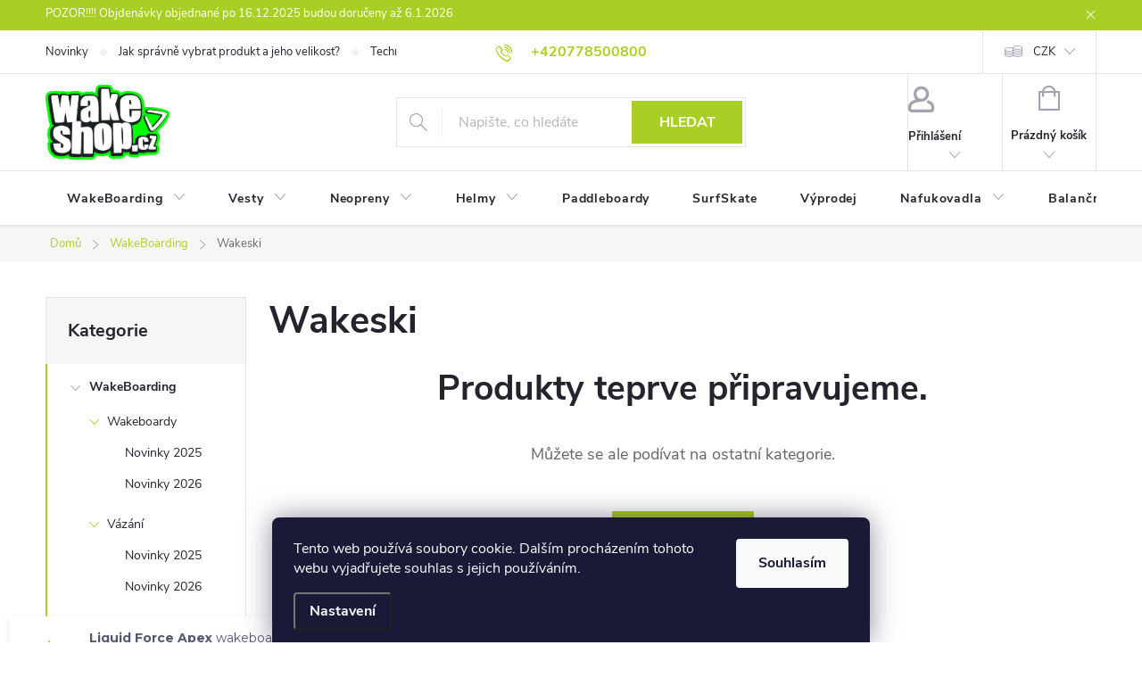

--- FILE ---
content_type: text/html; charset=utf-8
request_url: https://www.wakeshop.cz/kategorie/wakeski/
body_size: 23985
content:
<!doctype html><html lang="cs" dir="ltr" class="header-background-light external-fonts-loaded"><head><meta charset="utf-8" /><meta name="viewport" content="width=device-width,initial-scale=1" /><title>Wakeski - wakeshop.cz</title><link rel="preconnect" href="https://cdn.myshoptet.com" /><link rel="dns-prefetch" href="https://cdn.myshoptet.com" /><link rel="preload" href="https://cdn.myshoptet.com/prj/dist/master/cms/libs/jquery/jquery-1.11.3.min.js" as="script" /><link href="https://cdn.myshoptet.com/prj/dist/master/cms/templates/frontend_templates/shared/css/font-face/source-sans-3.css" rel="stylesheet"><link href="https://cdn.myshoptet.com/prj/dist/master/cms/templates/frontend_templates/shared/css/font-face/exo-2.css" rel="stylesheet"><script>
dataLayer = [];
dataLayer.push({'shoptet' : {
    "pageId": 1185,
    "pageType": "category",
    "currency": "CZK",
    "currencyInfo": {
        "decimalSeparator": ",",
        "exchangeRate": 1,
        "priceDecimalPlaces": 0,
        "symbol": "K\u010d",
        "symbolLeft": 0,
        "thousandSeparator": " "
    },
    "language": "cs",
    "projectId": 82664,
    "category": {
        "guid": "b72031a0-5c83-11ea-90ab-b8ca3a6a5ac4",
        "path": "Wakeboarding | Wakeski",
        "parentCategoryGuid": "da536884-bed0-11e5-afa3-ac162d8a2454"
    },
    "cartInfo": {
        "id": null,
        "freeShipping": false,
        "freeShippingFrom": null,
        "leftToFreeGift": {
            "formattedPrice": "0 K\u010d",
            "priceLeft": 0
        },
        "freeGift": false,
        "leftToFreeShipping": {
            "priceLeft": null,
            "dependOnRegion": null,
            "formattedPrice": null
        },
        "discountCoupon": [],
        "getNoBillingShippingPrice": {
            "withoutVat": 0,
            "vat": 0,
            "withVat": 0
        },
        "cartItems": [],
        "taxMode": "ORDINARY"
    },
    "cart": [],
    "customer": {
        "priceRatio": 1,
        "priceListId": 1,
        "groupId": null,
        "registered": false,
        "mainAccount": false
    }
}});
dataLayer.push({'cookie_consent' : {
    "marketing": "denied",
    "analytics": "denied"
}});
document.addEventListener('DOMContentLoaded', function() {
    shoptet.consent.onAccept(function(agreements) {
        if (agreements.length == 0) {
            return;
        }
        dataLayer.push({
            'cookie_consent' : {
                'marketing' : (agreements.includes(shoptet.config.cookiesConsentOptPersonalisation)
                    ? 'granted' : 'denied'),
                'analytics': (agreements.includes(shoptet.config.cookiesConsentOptAnalytics)
                    ? 'granted' : 'denied')
            },
            'event': 'cookie_consent'
        });
    });
});
</script>

<!-- Google Tag Manager -->
<script>(function(w,d,s,l,i){w[l]=w[l]||[];w[l].push({'gtm.start':
new Date().getTime(),event:'gtm.js'});var f=d.getElementsByTagName(s)[0],
j=d.createElement(s),dl=l!='dataLayer'?'&l='+l:'';j.async=true;j.src=
'https://www.googletagmanager.com/gtm.js?id='+i+dl;f.parentNode.insertBefore(j,f);
})(window,document,'script','dataLayer','GTM-TQFRHP');</script>
<!-- End Google Tag Manager -->

<meta property="og:type" content="website"><meta property="og:site_name" content="wakeshop.cz"><meta property="og:url" content="https://www.wakeshop.cz/kategorie/wakeski/"><meta property="og:title" content="Wakeski - wakeshop.cz"><meta name="author" content="wakeshop.cz"><meta name="web_author" content="Shoptet.cz"><meta name="dcterms.rightsHolder" content="www.wakeshop.cz"><meta name="robots" content="index,follow"><meta property="og:image" content="https://www.wakeshop.cz/user/categories/orig/stereoski-wakeski-set-remix-ltd-edition-150cm-plus-phonic-ltd-boots-small-2013-33.jpg"><meta property="og:description" content="Wakeski, wakeshop.cz"><meta name="description" content="Wakeski, wakeshop.cz"><meta name="google-site-verification" content="1dffe360fcea35a6c43f2e7cd112d8e711ef5821"><style>:root {--color-primary: #aacf24;--color-primary-h: 73;--color-primary-s: 70%;--color-primary-l: 48%;--color-primary-hover: #9bc20e;--color-primary-hover-h: 73;--color-primary-hover-s: 87%;--color-primary-hover-l: 41%;--color-secondary: #8e44ad;--color-secondary-h: 282;--color-secondary-s: 44%;--color-secondary-l: 47%;--color-secondary-hover: #7e2fa1;--color-secondary-hover-h: 282;--color-secondary-hover-s: 55%;--color-secondary-hover-l: 41%;--color-tertiary: #ff6600;--color-tertiary-h: 24;--color-tertiary-s: 100%;--color-tertiary-l: 50%;--color-tertiary-hover: #ff3c00;--color-tertiary-hover-h: 14;--color-tertiary-hover-s: 100%;--color-tertiary-hover-l: 50%;--color-header-background: #ffffff;--template-font: "Source Sans 3";--template-headings-font: "Exo 2";--header-background-url: none;--cookies-notice-background: #1A1937;--cookies-notice-color: #F8FAFB;--cookies-notice-button-hover: #f5f5f5;--cookies-notice-link-hover: #27263f;--templates-update-management-preview-mode-content: "Náhled aktualizací šablony je aktivní pro váš prohlížeč."}</style>
    <script>var shoptet = shoptet || {};</script>
    <script src="https://cdn.myshoptet.com/prj/dist/master/shop/dist/main-3g-header.js.05f199e7fd2450312de2.js"></script>
<!-- User include --><!-- service 776(417) html code header -->
<link type="text/css" rel="stylesheet" media="all"  href="https://cdn.myshoptet.com/usr/paxio.myshoptet.com/user/documents/blank/style.css?v1602546"/>
<link href="https://cdn.myshoptet.com/prj/dist/master/shop/dist/font-shoptet-11.css.62c94c7785ff2cea73b2.css" rel="stylesheet">
<link href="https://cdn.myshoptet.com/usr/paxio.myshoptet.com/user/documents/blank/ikony.css?v9" rel="stylesheet">
<link type="text/css" rel="stylesheet" media="screen"  href="https://cdn.myshoptet.com/usr/paxio.myshoptet.com/user/documents/blank/preklady.css?v27" />
<link rel="stylesheet" href="https://cdn.myshoptet.com/usr/paxio.myshoptet.com/user/documents/blank/Slider/slick.css" />
<link rel="stylesheet" href="https://cdn.myshoptet.com/usr/paxio.myshoptet.com/user/documents/blank/Slider/slick-theme.css?v4" />
<link rel="stylesheet" href="https://cdn.myshoptet.com/usr/paxio.myshoptet.com/user/documents/blank/Slider/slick-classic.css?v3" />

<!-- api 1610(1200) html code header -->
<script type="text/javascript" website-id="FE4E5C4F-21FE-EE11-AAF2-6045BDA87120" backend-url="https://popup-server.azurewebsites.net" id="notify-script" src="https://popup-server.azurewebsites.net/pixel/script"></script>
<!-- project html code header -->
<!-- Zajištění responzivního zobrazení -->
<meta name="viewport" content="width=device-width, initial-scale=1" />

<!-- Ověření domény pro Meta (Facebook reklamy, katalogy, pixel apod.) -->
<meta name="facebook-domain-verification" content="sw1ktpw15xznoqx8det4r6z7yj2y3c" />

<!-- Vlastní stylopis – přehledně udržovaný externě -->
<link href="/user/documents/upload/customs.css" rel="stylesheet" />

<!-- Doplňkové úpravy (pouze pokud je opravdu nutné mít je inline) -->
<style>
    /* Stylování pro konkrétní stránku s ID 1094 */
    body.id-1094 {
        background-color: #f15e10;
    }

    .id-1094 #content-wrapper {
        width: 100%;
        background: none;
    }

    .id-1094 .content-inner {
        max-width: 100%;
        margin: 0 auto;
    }

    .id-1094 h1,
    .id-1094 .news-item time,
    .id-1094 .news-item-detail time {
        color: #fff !important;
        margin: 0 10px !important;
    }

    .id-1094 h1 {
        font-size: 28px !important;
    }

    /* Rozšíření max šířky obsahu článků a výpisů */
    .type-post .content-inner,
    .type-post .content-inner .text .container,
    .one-column-body .content-inner,
    .one-column-body .content-inner .container,
    .type-posts-listing main {
        max-width: 1400px;
    }

    /* Skrytí rozšířeného popisu, úprava základního */
    .extended-description {
        display: none !important;
    }

    .basic-description {
        padding-right: 0px !important;
    }

    /* Úprava loga v hlavičce */
    #header .site-name a img {
        max-height: 85px;
    }

    /* Detail produktu: padding, ceny, dostupnost */
    .news-item-detail .col-sm-12,
    .news-item-detail .col-lg-6 {
        padding: 0;
    }

    .size-table-link {
        color: #656565;
    }

    .availability-value {
        margin-top: 15px;
    }

    .buy-box {
        padding-top: 10px;
    }

    .p-info-wrapper .detail-parameters select {
        margin-bottom: 5px;
    }

    .price-additional {
        margin-top: 2px;
    }

    .btn.btn-cofidis,
    a.btn.btn-cofidis {
        display: inline-flex;
        max-width: 100%;
    }

    /* Slider navigace */
    .slick-prev,
    .slick-next {
        z-index: 1 !important;
    }

    /* Video wrappery – responzivní poměr 16:9 */
    .wpb_video_wrapper,
    .videoWrapper,
    .videoWrapper2 {
        padding-top: 56.25%;
        position: relative;
        width: 100%;
    }

    .wpb_video_wrapper iframe,
    .videoWrapper iframe,
    .videoWrapper embed,
    .videoWrapper2 iframe,
    .videoWrapper2 embed {
        width: 100%;
        height: 100%;
        position: absolute;
        top: 0;
        left: 0;
        box-sizing: border-box;
    }

    /* Tabulka velikostí – responzivní a stylovaná */
    .styled-table {
        border-collapse: collapse;
        margin: 10px 0;
        font-size: 0.9em;
        min-width: 430px;
    }

    .styled-table thead tr {
        background-color: #14b1ef;
        color: #ffffff;
        text-align: left;
    }

    .styled-table th,
    .styled-table td {
        padding: 12px 15px;
    }

    .styled-table th {
        position: sticky;
        top: 0;
        background: #14b1ef;
        color: #fff !important;
    }

    .styled-table tbody tr {
        border-bottom: 1px solid #dddddd;
    }

    .styled-table tbody tr:nth-of-type(even) {
        background-color: #f3f3f3;
    }

    .styled-table tbody tr:last-of-type {
        border-bottom: 2px solid #14b1ef;
    }

    .styled-table tbody tr.active-row {
        font-weight: bold;
        color: #009879;
    }

    /* Styly pro Cofidis box */
    .cofidis {
        background: linear-gradient(90deg, rgba(255,218,48,1) 0%, rgba(254,196,47,1) 100%);
        color: #000 !important;
        margin-bottom: 10px;
    }

    .cofidis strong {
        color: #000;
    }

    #contactbox-right {
        float: left;
    }

    /* MEDIA QUERIES – responzivita */
    @media screen and (min-width: 1200px) {
        .sidebar {
            width: 250px;
            padding-right: 25px;
        }

        .buy-box .add-to-cart {
            width: 70% !important;
        }

        .multiple-columns-body .buy-box .p-final-price-wrapper {
            width: 30% !important;
        }
    }

    @media screen and (min-width: 992px) {
        .sidebar {
            width: 250px;
            padding-right: 25px;
        }

        .slick-next {
            right: 0 !important;
        }

        .slick-prev {
            left: 0 !important;
        }
    }

    @media screen and (min-width: 768px) {
        .multiple-columns-body .buy-box .p-final-price-wrapper {
            width: 30%;
            margin-bottom: 0;
        }

        .submenu-visible::before {
            background: none;
        }
    }

    @media screen and (max-width: 1440px) {
        .slick-prev {
            right: 48px !important;
        }
    }
</style>

<!-- /User include --><link rel="shortcut icon" href="/favicon.ico" type="image/x-icon" /><link rel="canonical" href="https://www.wakeshop.cz/kategorie/wakeski/" />    <script>
        var _hwq = _hwq || [];
        _hwq.push(['setKey', 'BFABE9EBCB2A54FFBE0FCC4882093FE3']);
        _hwq.push(['setTopPos', '1']);
        _hwq.push(['showWidget', '22']);
        (function() {
            var ho = document.createElement('script');
            ho.src = 'https://cz.im9.cz/direct/i/gjs.php?n=wdgt&sak=BFABE9EBCB2A54FFBE0FCC4882093FE3';
            var s = document.getElementsByTagName('script')[0]; s.parentNode.insertBefore(ho, s);
        })();
    </script>
<script>!function(){var t={9196:function(){!function(){var t=/\[object (Boolean|Number|String|Function|Array|Date|RegExp)\]/;function r(r){return null==r?String(r):(r=t.exec(Object.prototype.toString.call(Object(r))))?r[1].toLowerCase():"object"}function n(t,r){return Object.prototype.hasOwnProperty.call(Object(t),r)}function e(t){if(!t||"object"!=r(t)||t.nodeType||t==t.window)return!1;try{if(t.constructor&&!n(t,"constructor")&&!n(t.constructor.prototype,"isPrototypeOf"))return!1}catch(t){return!1}for(var e in t);return void 0===e||n(t,e)}function o(t,r,n){this.b=t,this.f=r||function(){},this.d=!1,this.a={},this.c=[],this.e=function(t){return{set:function(r,n){u(c(r,n),t.a)},get:function(r){return t.get(r)}}}(this),i(this,t,!n);var e=t.push,o=this;t.push=function(){var r=[].slice.call(arguments,0),n=e.apply(t,r);return i(o,r),n}}function i(t,n,o){for(t.c.push.apply(t.c,n);!1===t.d&&0<t.c.length;){if("array"==r(n=t.c.shift()))t:{var i=n,a=t.a;if("string"==r(i[0])){for(var f=i[0].split("."),s=f.pop(),p=(i=i.slice(1),0);p<f.length;p++){if(void 0===a[f[p]])break t;a=a[f[p]]}try{a[s].apply(a,i)}catch(t){}}}else if("function"==typeof n)try{n.call(t.e)}catch(t){}else{if(!e(n))continue;for(var l in n)u(c(l,n[l]),t.a)}o||(t.d=!0,t.f(t.a,n),t.d=!1)}}function c(t,r){for(var n={},e=n,o=t.split("."),i=0;i<o.length-1;i++)e=e[o[i]]={};return e[o[o.length-1]]=r,n}function u(t,o){for(var i in t)if(n(t,i)){var c=t[i];"array"==r(c)?("array"==r(o[i])||(o[i]=[]),u(c,o[i])):e(c)?(e(o[i])||(o[i]={}),u(c,o[i])):o[i]=c}}window.DataLayerHelper=o,o.prototype.get=function(t){var r=this.a;t=t.split(".");for(var n=0;n<t.length;n++){if(void 0===r[t[n]])return;r=r[t[n]]}return r},o.prototype.flatten=function(){this.b.splice(0,this.b.length),this.b[0]={},u(this.a,this.b[0])}}()}},r={};function n(e){var o=r[e];if(void 0!==o)return o.exports;var i=r[e]={exports:{}};return t[e](i,i.exports,n),i.exports}n.n=function(t){var r=t&&t.__esModule?function(){return t.default}:function(){return t};return n.d(r,{a:r}),r},n.d=function(t,r){for(var e in r)n.o(r,e)&&!n.o(t,e)&&Object.defineProperty(t,e,{enumerable:!0,get:r[e]})},n.o=function(t,r){return Object.prototype.hasOwnProperty.call(t,r)},function(){"use strict";n(9196)}()}();</script><style>/* custom background */@media (min-width: 992px) {body {background-position: top center;background-repeat: no-repeat;background-attachment: scroll;}}</style>    <!-- Global site tag (gtag.js) - Google Analytics -->
    <script async src="https://www.googletagmanager.com/gtag/js?id=UA-22295993-1"></script>
    <script>
        
        window.dataLayer = window.dataLayer || [];
        function gtag(){dataLayer.push(arguments);}
        

                    console.debug('default consent data');

            gtag('consent', 'default', {"ad_storage":"denied","analytics_storage":"denied","ad_user_data":"denied","ad_personalization":"denied","wait_for_update":500});
            dataLayer.push({
                'event': 'default_consent'
            });
        
        gtag('js', new Date());

                gtag('config', 'UA-22295993-1', { 'groups': "UA" });
        
        
                gtag('config', 'AW-925937479');
        
        
        
        
        
        
        
        
        
        
        
        
        
        
        
        
        
        
        document.addEventListener('DOMContentLoaded', function() {
            if (typeof shoptet.tracking !== 'undefined') {
                for (var id in shoptet.tracking.bannersList) {
                    gtag('event', 'view_promotion', {
                        "send_to": "UA",
                        "promotions": [
                            {
                                "id": shoptet.tracking.bannersList[id].id,
                                "name": shoptet.tracking.bannersList[id].name,
                                "position": shoptet.tracking.bannersList[id].position
                            }
                        ]
                    });
                }
            }

            shoptet.consent.onAccept(function(agreements) {
                if (agreements.length !== 0) {
                    console.debug('gtag consent accept');
                    var gtagConsentPayload =  {
                        'ad_storage': agreements.includes(shoptet.config.cookiesConsentOptPersonalisation)
                            ? 'granted' : 'denied',
                        'analytics_storage': agreements.includes(shoptet.config.cookiesConsentOptAnalytics)
                            ? 'granted' : 'denied',
                                                                                                'ad_user_data': agreements.includes(shoptet.config.cookiesConsentOptPersonalisation)
                            ? 'granted' : 'denied',
                        'ad_personalization': agreements.includes(shoptet.config.cookiesConsentOptPersonalisation)
                            ? 'granted' : 'denied',
                        };
                    console.debug('update consent data', gtagConsentPayload);
                    gtag('consent', 'update', gtagConsentPayload);
                    dataLayer.push(
                        { 'event': 'update_consent' }
                    );
                }
            });
        });
    </script>
</head><body class="desktop id-1185 in-wakeski template-11 type-category multiple-columns-body columns-3 blank-mode blank-mode-css ums_forms_redesign--off ums_a11y_category_page--on ums_discussion_rating_forms--off ums_flags_display_unification--on ums_a11y_login--on mobile-header-version-0">
        <div id="fb-root"></div>
        <script>
            window.fbAsyncInit = function() {
                FB.init({
                    autoLogAppEvents : true,
                    xfbml            : true,
                    version          : 'v24.0'
                });
            };
        </script>
        <script async defer crossorigin="anonymous" src="https://connect.facebook.net/cs_CZ/sdk.js#xfbml=1&version=v24.0"></script><script>
shoptet-gtm-example.js
var dataHelper = new DataLayerHelper(dataLayer);
// Page type is one of:
//     checkout: cart, billingAndShipping, customerDetails, thankYou
//     other:    homepage, article, category, productDetail, section
var pageType = dataHelper.get('shoptet.pageType');

// On any page, you can check for content of cart.
// It contains pairs productCode => itemCount
var cart = dataHelper.get('shoptet.cart');

// Different page types have different data available
if (pageType == "productDetail") {
  dataLayer.push({
    // We show how to change delimiter if needed
    'hierarchy' : dataHelper.get('shoptet.product.currentCategory').split(' \| ').join(':')
  });
}
</script>

<!-- Google Tag Manager (noscript) -->
<noscript><iframe src="https://www.googletagmanager.com/ns.html?id=GTM-TQFRHP"
height="0" width="0" style="display:none;visibility:hidden"></iframe></noscript>
<!-- End Google Tag Manager (noscript) -->

    <div class="siteCookies siteCookies--bottom siteCookies--dark js-siteCookies" role="dialog" data-testid="cookiesPopup" data-nosnippet>
        <div class="siteCookies__form">
            <div class="siteCookies__content">
                <div class="siteCookies__text">
                    Tento web používá soubory cookie. Dalším procházením tohoto webu vyjadřujete souhlas s jejich používáním.
                </div>
                <p class="siteCookies__links">
                    <button class="siteCookies__link js-cookies-settings" aria-label="Nastavení cookies" data-testid="cookiesSettings">Nastavení</button>
                </p>
            </div>
            <div class="siteCookies__buttonWrap">
                                <button class="siteCookies__button js-cookiesConsentSubmit" value="all" aria-label="Přijmout cookies" data-testid="buttonCookiesAccept">Souhlasím</button>
            </div>
        </div>
        <script>
            document.addEventListener("DOMContentLoaded", () => {
                const siteCookies = document.querySelector('.js-siteCookies');
                document.addEventListener("scroll", shoptet.common.throttle(() => {
                    const st = document.documentElement.scrollTop;
                    if (st > 1) {
                        siteCookies.classList.add('siteCookies--scrolled');
                    } else {
                        siteCookies.classList.remove('siteCookies--scrolled');
                    }
                }, 100));
            });
        </script>
    </div>
<a href="#content" class="skip-link sr-only">Přejít na obsah</a><div class="overall-wrapper"><div class="site-msg information"><div class="container"><div class="text">POZOR!!!! Objdenávky objednané po 16.12.2025 budou doručeny až 6.1.2026</div><div class="close js-close-information-msg"></div></div></div><div class="user-action"><div class="container">
    <div class="user-action-in">
                    <div id="login" class="user-action-login popup-widget login-widget" role="dialog" aria-labelledby="loginHeading">
        <div class="popup-widget-inner">
                            <h2 id="loginHeading">Přihlášení k vašemu účtu</h2><div id="customerLogin"><form action="/action/Customer/Login/" method="post" id="formLoginIncluded" class="csrf-enabled formLogin" data-testid="formLogin"><input type="hidden" name="referer" value="" /><div class="form-group"><div class="input-wrapper email js-validated-element-wrapper no-label"><input type="email" name="email" class="form-control" autofocus placeholder="E-mailová adresa (např. jan@novak.cz)" data-testid="inputEmail" autocomplete="email" required /></div></div><div class="form-group"><div class="input-wrapper password js-validated-element-wrapper no-label"><input type="password" name="password" class="form-control" placeholder="Heslo" data-testid="inputPassword" autocomplete="current-password" required /><span class="no-display">Nemůžete vyplnit toto pole</span><input type="text" name="surname" value="" class="no-display" /></div></div><div class="form-group"><div class="login-wrapper"><button type="submit" class="btn btn-secondary btn-text btn-login" data-testid="buttonSubmit">Přihlásit se</button><div class="password-helper"><a href="/registrace/" data-testid="signup" rel="nofollow">Nová registrace</a><a href="/klient/zapomenute-heslo/" rel="nofollow">Zapomenuté heslo</a></div></div></div><div class="social-login-buttons"><div class="social-login-buttons-divider"><span>nebo</span></div><div class="form-group"><a href="/action/Social/login/?provider=Facebook" class="login-btn facebook" rel="nofollow"><span class="login-facebook-icon"></span><strong>Přihlásit se přes Facebook</strong></a></div></div></form>
</div>                    </div>
    </div>

                            <div id="cart-widget" class="user-action-cart popup-widget cart-widget loader-wrapper" data-testid="popupCartWidget" role="dialog" aria-hidden="true">
    <div class="popup-widget-inner cart-widget-inner place-cart-here">
        <div class="loader-overlay">
            <div class="loader"></div>
        </div>
    </div>

    <div class="cart-widget-button">
        <a href="/kosik/" class="btn btn-conversion" id="continue-order-button" rel="nofollow" data-testid="buttonNextStep">Pokračovat do košíku</a>
    </div>
</div>
            </div>
</div>
</div><div class="top-navigation-bar" data-testid="topNavigationBar">

    <div class="container">

        <div class="top-navigation-contacts">
            <strong>Zákaznická podpora:</strong><a href="tel:+420778500800" class="project-phone" aria-label="Zavolat na +420778500800" data-testid="contactboxPhone"><span>+420778500800</span></a><a href="mailto:info@wakeshop.cz" class="project-email" data-testid="contactboxEmail"><span>info@wakeshop.cz</span></a>        </div>

                            <div class="top-navigation-menu">
                <div class="top-navigation-menu-trigger"></div>
                <ul class="top-navigation-bar-menu">
                                            <li class="top-navigation-menu-item-682">
                            <a href="/nase-novinky/">Novinky</a>
                        </li>
                                            <li class="top-navigation-menu-item-1694">
                            <a href="/jak-spravne-vybrat-produkt-a-jeho-velikost/" target="blank">Jak správně vybrat produkt a jeho velikost?</a>
                        </li>
                                            <li class="top-navigation-menu-item-1392">
                            <a href="/technologie-2/">Technologie</a>
                        </li>
                                            <li class="top-navigation-menu-item-1721">
                            <a href="/athlet-driven-inovation/">Athlet Driven Inovation</a>
                        </li>
                                            <li class="top-navigation-menu-item-986">
                            <a href="/prava-z-vad-a-reklamace/" target="blank">Práva z vad reklamace</a>
                        </li>
                                            <li class="top-navigation-menu-item-29">
                            <a href="/kontakty/" target="blank">Kontakty</a>
                        </li>
                                    </ul>
                <ul class="top-navigation-bar-menu-helper"></ul>
            </div>
        
        <div class="top-navigation-tools top-navigation-tools--language">
            <div class="responsive-tools">
                <a href="#" class="toggle-window" data-target="search" aria-label="Hledat" data-testid="linkSearchIcon"></a>
                                                            <a href="#" class="toggle-window" data-target="login"></a>
                                                    <a href="#" class="toggle-window" data-target="navigation" aria-label="Menu" data-testid="hamburgerMenu"></a>
            </div>
                <div class="dropdown">
        <span>Ceny v:</span>
        <button id="topNavigationDropdown" type="button" data-toggle="dropdown" aria-haspopup="true" aria-expanded="false">
            CZK
            <span class="caret"></span>
        </button>
        <ul class="dropdown-menu" aria-labelledby="topNavigationDropdown"><li><a href="/action/Currency/changeCurrency/?currencyCode=CZK" rel="nofollow">CZK</a></li><li><a href="/action/Currency/changeCurrency/?currencyCode=EUR" rel="nofollow">EUR</a></li></ul>
    </div>
            <button class="top-nav-button top-nav-button-login toggle-window" type="button" data-target="login" aria-haspopup="dialog" aria-controls="login" aria-expanded="false" data-testid="signin"><span>Přihlášení</span></button>        </div>

    </div>

</div>
<header id="header"><div class="container navigation-wrapper">
    <div class="header-top">
        <div class="site-name-wrapper">
            <div class="site-name"><a href="/" data-testid="linkWebsiteLogo"><img src="https://cdn.myshoptet.com/usr/www.wakeshop.cz/user/logos/logo_wakeshop_png_2020.png" alt="wakeshop.cz" fetchpriority="low" /></a></div>        </div>
        <div class="search" itemscope itemtype="https://schema.org/WebSite">
            <meta itemprop="headline" content="Wakeski"/><meta itemprop="url" content="https://www.wakeshop.cz"/><meta itemprop="text" content="Wakeski, wakeshop.cz"/>            <form action="/action/ProductSearch/prepareString/" method="post"
    id="formSearchForm" class="search-form compact-form js-search-main"
    itemprop="potentialAction" itemscope itemtype="https://schema.org/SearchAction" data-testid="searchForm">
    <fieldset>
        <meta itemprop="target"
            content="https://www.wakeshop.cz/vyhledavani/?string={string}"/>
        <input type="hidden" name="language" value="cs"/>
        
            
<input
    type="search"
    name="string"
        class="query-input form-control search-input js-search-input"
    placeholder="Napište, co hledáte"
    autocomplete="off"
    required
    itemprop="query-input"
    aria-label="Vyhledávání"
    data-testid="searchInput"
>
            <button type="submit" class="btn btn-default" data-testid="searchBtn">Hledat</button>
        
    </fieldset>
</form>
        </div>
        <div class="navigation-buttons">
                
    <a href="/kosik/" class="btn btn-icon toggle-window cart-count" data-target="cart" data-hover="true" data-redirect="true" data-testid="headerCart" rel="nofollow" aria-haspopup="dialog" aria-expanded="false" aria-controls="cart-widget">
        
                <span class="sr-only">Nákupní košík</span>
        
            <span class="cart-price visible-lg-inline-block" data-testid="headerCartPrice">
                                    Prázdný košík                            </span>
        
    
            </a>
        </div>
    </div>
    <nav id="navigation" aria-label="Hlavní menu" data-collapsible="true"><div class="navigation-in menu"><ul class="menu-level-1" role="menubar" data-testid="headerMenuItems"><li class="menu-item-683 ext" role="none"><a href="/kategorie/wakeboarding/" data-testid="headerMenuItem" role="menuitem" aria-haspopup="true" aria-expanded="false"><b>WakeBoarding</b><span class="submenu-arrow"></span></a><ul class="menu-level-2" aria-label="WakeBoarding" tabindex="-1" role="menu"><li class="menu-item-1320 has-third-level" role="none"><a href="/kategorie/wakeboardy/" class="menu-image" data-testid="headerMenuItem" tabindex="-1" aria-hidden="true"><img src="data:image/svg+xml,%3Csvg%20width%3D%22140%22%20height%3D%22100%22%20xmlns%3D%22http%3A%2F%2Fwww.w3.org%2F2000%2Fsvg%22%3E%3C%2Fsvg%3E" alt="" aria-hidden="true" width="140" height="100"  data-src="https://cdn.myshoptet.com/usr/www.wakeshop.cz/user/categories/thumb/holid.png" fetchpriority="low" /></a><div><a href="/kategorie/wakeboardy/" data-testid="headerMenuItem" role="menuitem"><span>Wakeboardy FAV</span></a>
                                                    <ul class="menu-level-3" role="menu">
                                                                    <li class="menu-item-1700" role="none">
                                        <a href="/kategorie/novinky-2025/" data-testid="headerMenuItem" role="menuitem">
                                            Novinky 2025</a>,                                    </li>
                                                                    <li class="menu-item-1739" role="none">
                                        <a href="/kategorie/novinky-2026/" data-testid="headerMenuItem" role="menuitem">
                                            Novinky 2026</a>                                    </li>
                                                            </ul>
                        </div></li><li class="menu-item-684 has-third-level" role="none"><a href="/kategorie/vazani-wakeboard/" class="menu-image" data-testid="headerMenuItem" tabindex="-1" aria-hidden="true"><img src="data:image/svg+xml,%3Csvg%20width%3D%22140%22%20height%3D%22100%22%20xmlns%3D%22http%3A%2F%2Fwww.w3.org%2F2000%2Fsvg%22%3E%3C%2Fsvg%3E" alt="" aria-hidden="true" width="140" height="100"  data-src="https://cdn.myshoptet.com/usr/www.wakeshop.cz/user/categories/thumb/hook.png" fetchpriority="low" /></a><div><a href="/kategorie/vazani-wakeboard/" data-testid="headerMenuItem" role="menuitem"><span>Vázání</span></a>
                                                    <ul class="menu-level-3" role="menu">
                                                                    <li class="menu-item-1703" role="none">
                                        <a href="/kategorie/novinky-2025-2/" data-testid="headerMenuItem" role="menuitem">
                                            Novinky 2025</a>,                                    </li>
                                                                    <li class="menu-item-1742" role="none">
                                        <a href="/kategorie/novinky-2026-2/" data-testid="headerMenuItem" role="menuitem">
                                            Novinky 2026</a>                                    </li>
                                                            </ul>
                        </div></li><li class="menu-item-706 has-third-level" role="none"><a href="/kategorie/wakeskate/" class="menu-image" data-testid="headerMenuItem" tabindex="-1" aria-hidden="true"><img src="data:image/svg+xml,%3Csvg%20width%3D%22140%22%20height%3D%22100%22%20xmlns%3D%22http%3A%2F%2Fwww.w3.org%2F2000%2Fsvg%22%3E%3C%2Fsvg%3E" alt="" aria-hidden="true" width="140" height="100"  data-src="https://cdn.myshoptet.com/usr/www.wakeshop.cz/user/categories/thumb/7365-1_tao-41.jpg" fetchpriority="low" /></a><div><a href="/kategorie/wakeskate/" data-testid="headerMenuItem" role="menuitem"><span>Wakeskate FAV</span></a>
                                                    <ul class="menu-level-3" role="menu">
                                                                    <li class="menu-item-1706" role="none">
                                        <a href="/kategorie/novinky-2025-3/" data-testid="headerMenuItem" role="menuitem">
                                            Novinky 2025</a>                                    </li>
                                                            </ul>
                        </div></li><li class="menu-item-998 has-third-level" role="none"><a href="/kategorie/wakesurfers-2/" class="menu-image" data-testid="headerMenuItem" tabindex="-1" aria-hidden="true"><img src="data:image/svg+xml,%3Csvg%20width%3D%22140%22%20height%3D%22100%22%20xmlns%3D%22http%3A%2F%2Fwww.w3.org%2F2000%2Fsvg%22%3E%3C%2Fsvg%3E" alt="" aria-hidden="true" width="140" height="100"  data-src="https://cdn.myshoptet.com/usr/www.wakeshop.cz/user/categories/thumb/9876_lf2235414-1.jpeg" fetchpriority="low" /></a><div><a href="/kategorie/wakesurfers-2/" data-testid="headerMenuItem" role="menuitem"><span>WakeSurf FAV</span></a>
                                                    <ul class="menu-level-3" role="menu">
                                                                    <li class="menu-item-1629" role="none">
                                        <a href="/kategorie/doplnky-2/" data-testid="headerMenuItem" role="menuitem">
                                            Doplňky</a>,                                    </li>
                                                                    <li class="menu-item-1595" role="none">
                                        <a href="/kategorie/wakesurfers/" data-testid="headerMenuItem" role="menuitem">
                                            Wakesurfers</a>,                                    </li>
                                                                    <li class="menu-item-1598" role="none">
                                        <a href="/kategorie/skim-style/" data-testid="headerMenuItem" role="menuitem">
                                            Skim Style</a>,                                    </li>
                                                                    <li class="menu-item-1601" role="none">
                                        <a href="/kategorie/doplnky/" data-testid="headerMenuItem" role="menuitem">
                                            Doplňky</a>                                    </li>
                                                            </ul>
                        </div></li><li class="menu-item-1185 active" role="none"><a href="/kategorie/wakeski/" class="menu-image" data-testid="headerMenuItem" tabindex="-1" aria-hidden="true"><img src="data:image/svg+xml,%3Csvg%20width%3D%22140%22%20height%3D%22100%22%20xmlns%3D%22http%3A%2F%2Fwww.w3.org%2F2000%2Fsvg%22%3E%3C%2Fsvg%3E" alt="" aria-hidden="true" width="140" height="100"  data-src="https://cdn.myshoptet.com/usr/www.wakeshop.cz/user/categories/thumb/stereoski-wakeski-set-remix-ltd-edition-150cm-plus-phonic-ltd-boots-small-2013-33.jpg" fetchpriority="low" /></a><div><a href="/kategorie/wakeski/" data-testid="headerMenuItem" role="menuitem"><span>Wakeski</span></a>
                        </div></li><li class="menu-item-1001" role="none"><a href="/kategorie/skim/" class="menu-image" data-testid="headerMenuItem" tabindex="-1" aria-hidden="true"><img src="data:image/svg+xml,%3Csvg%20width%3D%22140%22%20height%3D%22100%22%20xmlns%3D%22http%3A%2F%2Fwww.w3.org%2F2000%2Fsvg%22%3E%3C%2Fsvg%3E" alt="" aria-hidden="true" width="140" height="100"  data-src="https://cdn.myshoptet.com/usr/www.wakeshop.cz/user/categories/thumb/3596-1_286319001-zoom.jpg" fetchpriority="low" /></a><div><a href="/kategorie/skim/" data-testid="headerMenuItem" role="menuitem"><span>Skim</span></a>
                        </div></li><li class="menu-item-1377" role="none"><a href="/kategorie/foil/" class="menu-image" data-testid="headerMenuItem" tabindex="-1" aria-hidden="true"><img src="data:image/svg+xml,%3Csvg%20width%3D%22140%22%20height%3D%22100%22%20xmlns%3D%22http%3A%2F%2Fwww.w3.org%2F2000%2Fsvg%22%3E%3C%2Fsvg%3E" alt="" aria-hidden="true" width="140" height="100"  data-src="https://cdn.myshoptet.com/usr/www.wakeshop.cz/user/categories/thumb/2021_nebula.jpeg" fetchpriority="low" /></a><div><a href="/kategorie/foil/" data-testid="headerMenuItem" role="menuitem"><span>Foil</span></a>
                        </div></li></ul></li>
<li class="menu-item-693 ext" role="none"><a href="/kategorie/vesty/" data-testid="headerMenuItem" role="menuitem" aria-haspopup="true" aria-expanded="false"><b>Vesty</b><span class="submenu-arrow"></span></a><ul class="menu-level-2" aria-label="Vesty" tabindex="-1" role="menu"><li class="menu-item-1727" role="none"><a href="/kategorie/novinky-2025-4/" class="menu-image" data-testid="headerMenuItem" tabindex="-1" aria-hidden="true"><img src="data:image/svg+xml,%3Csvg%20width%3D%22140%22%20height%3D%22100%22%20xmlns%3D%22http%3A%2F%2Fwww.w3.org%2F2000%2Fsvg%22%3E%3C%2Fsvg%3E" alt="" aria-hidden="true" width="140" height="100"  data-src="https://cdn.myshoptet.com/usr/www.wakeshop.cz/user/categories/thumb/lf.png" fetchpriority="low" /></a><div><a href="/kategorie/novinky-2025-4/" data-testid="headerMenuItem" role="menuitem"><span>Novinky 2025</span></a>
                        </div></li></ul></li>
<li class="menu-item-719 ext" role="none"><a href="/kategorie/neopreny/" data-testid="headerMenuItem" role="menuitem" aria-haspopup="true" aria-expanded="false"><b>Neopreny</b><span class="submenu-arrow"></span></a><ul class="menu-level-2" aria-label="Neopreny" tabindex="-1" role="menu"><li class="menu-item-1347" role="none"><a href="/kategorie/neopreny-3/" class="menu-image" data-testid="headerMenuItem" tabindex="-1" aria-hidden="true"><img src="data:image/svg+xml,%3Csvg%20width%3D%22140%22%20height%3D%22100%22%20xmlns%3D%22http%3A%2F%2Fwww.w3.org%2F2000%2Fsvg%22%3E%3C%2Fsvg%3E" alt="" aria-hidden="true" width="140" height="100"  data-src="https://cdn.myshoptet.com/usr/www.wakeshop.cz/user/categories/thumb/neopreny_2.png" fetchpriority="low" /></a><div><a href="/kategorie/neopreny-3/" data-testid="headerMenuItem" role="menuitem"><span>Neopreny FAV</span></a>
                        </div></li><li class="menu-item-1152" role="none"><a href="/kategorie/obleceni-do-vody/" class="menu-image" data-testid="headerMenuItem" tabindex="-1" aria-hidden="true"><img src="data:image/svg+xml,%3Csvg%20width%3D%22140%22%20height%3D%22100%22%20xmlns%3D%22http%3A%2F%2Fwww.w3.org%2F2000%2Fsvg%22%3E%3C%2Fsvg%3E" alt="" aria-hidden="true" width="140" height="100"  data-src="https://cdn.myshoptet.com/usr/www.wakeshop.cz/user/categories/thumb/6681_neoprene-eco-suit-2mm-navy-yellow.jpg" fetchpriority="low" /></a><div><a href="/kategorie/obleceni-do-vody/" data-testid="headerMenuItem" role="menuitem"><span>Oblečení do vody</span></a>
                        </div></li><li class="menu-item-835" role="none"><a href="/kategorie/neopreny-ponozky/" class="menu-image" data-testid="headerMenuItem" tabindex="-1" aria-hidden="true"><img src="data:image/svg+xml,%3Csvg%20width%3D%22140%22%20height%3D%22100%22%20xmlns%3D%22http%3A%2F%2Fwww.w3.org%2F2000%2Fsvg%22%3E%3C%2Fsvg%3E" alt="" aria-hidden="true" width="140" height="100"  data-src="https://cdn.myshoptet.com/usr/www.wakeshop.cz/user/categories/thumb/4778-1_10250579-zm-copy-800x.jpg" fetchpriority="low" /></a><div><a href="/kategorie/neopreny-ponozky/" data-testid="headerMenuItem" role="menuitem"><span>neoprenové ponožky</span></a>
                        </div></li><li class="menu-item-817" role="none"><a href="/kategorie/rukavice/" class="menu-image" data-testid="headerMenuItem" tabindex="-1" aria-hidden="true"><img src="data:image/svg+xml,%3Csvg%20width%3D%22140%22%20height%3D%22100%22%20xmlns%3D%22http%3A%2F%2Fwww.w3.org%2F2000%2Fsvg%22%3E%3C%2Fsvg%3E" alt="" aria-hidden="true" width="140" height="100"  data-src="https://cdn.myshoptet.com/usr/www.wakeshop.cz/user/categories/thumb/rukavice.png" fetchpriority="low" /></a><div><a href="/kategorie/rukavice/" data-testid="headerMenuItem" role="menuitem"><span>rukavice</span></a>
                        </div></li><li class="menu-item-1076" role="none"><a href="/kategorie/season-extender/" class="menu-image" data-testid="headerMenuItem" tabindex="-1" aria-hidden="true"><img src="data:image/svg+xml,%3Csvg%20width%3D%22140%22%20height%3D%22100%22%20xmlns%3D%22http%3A%2F%2Fwww.w3.org%2F2000%2Fsvg%22%3E%3C%2Fsvg%3E" alt="" aria-hidden="true" width="140" height="100"  data-src="https://cdn.myshoptet.com/usr/www.wakeshop.cz/user/categories/thumb/extender.png" fetchpriority="low" /></a><div><a href="/kategorie/season-extender/" data-testid="headerMenuItem" role="menuitem"><span>Season Extender</span></a>
                        </div></li><li class="menu-item-1082" role="none"><a href="/kategorie/boty-do-vody/" class="menu-image" data-testid="headerMenuItem" tabindex="-1" aria-hidden="true"><img src="data:image/svg+xml,%3Csvg%20width%3D%22140%22%20height%3D%22100%22%20xmlns%3D%22http%3A%2F%2Fwww.w3.org%2F2000%2Fsvg%22%3E%3C%2Fsvg%3E" alt="" aria-hidden="true" width="140" height="100"  data-src="https://cdn.myshoptet.com/usr/www.wakeshop.cz/user/categories/thumb/4787-1_boots.jpg" fetchpriority="low" /></a><div><a href="/kategorie/boty-do-vody/" data-testid="headerMenuItem" role="menuitem"><span>Boty do vody</span></a>
                        </div></li></ul></li>
<li class="menu-item-690 ext" role="none"><a href="/kategorie/helmy/" data-testid="headerMenuItem" role="menuitem" aria-haspopup="true" aria-expanded="false"><b>Helmy</b><span class="submenu-arrow"></span></a><ul class="menu-level-2" aria-label="Helmy" tabindex="-1" role="menu"><li class="menu-item-1574" role="none"><a href="/kategorie/bangproof/" class="menu-image" data-testid="headerMenuItem" tabindex="-1" aria-hidden="true"><img src="data:image/svg+xml,%3Csvg%20width%3D%22140%22%20height%3D%22100%22%20xmlns%3D%22http%3A%2F%2Fwww.w3.org%2F2000%2Fsvg%22%3E%3C%2Fsvg%3E" alt="" aria-hidden="true" width="140" height="100"  data-src="https://cdn.myshoptet.com/usr/www.wakeshop.cz/user/categories/thumb/untitled_(35).png" fetchpriority="low" /></a><div><a href="/kategorie/bangproof/" data-testid="headerMenuItem" role="menuitem"><span>BangProof</span></a>
                        </div></li><li class="menu-item-1586 has-third-level" role="none"><a href="/kategorie/liquidforce/" class="menu-image" data-testid="headerMenuItem" tabindex="-1" aria-hidden="true"><img src="data:image/svg+xml,%3Csvg%20width%3D%22140%22%20height%3D%22100%22%20xmlns%3D%22http%3A%2F%2Fwww.w3.org%2F2000%2Fsvg%22%3E%3C%2Fsvg%3E" alt="" aria-hidden="true" width="140" height="100"  data-src="https://cdn.myshoptet.com/usr/www.wakeshop.cz/user/categories/thumb/untitled_(36).png" fetchpriority="low" /></a><div><a href="/kategorie/liquidforce/" data-testid="headerMenuItem" role="menuitem"><span>LiquidForce</span></a>
                                                    <ul class="menu-level-3" role="menu">
                                                                    <li class="menu-item-1733" role="none">
                                        <a href="/kategorie/novinky-2025-6/" data-testid="headerMenuItem" role="menuitem">
                                            Novinky 2025</a>                                    </li>
                                                            </ul>
                        </div></li><li class="menu-item-1589" role="none"><a href="/kategorie/bern/" class="menu-image" data-testid="headerMenuItem" tabindex="-1" aria-hidden="true"><img src="data:image/svg+xml,%3Csvg%20width%3D%22140%22%20height%3D%22100%22%20xmlns%3D%22http%3A%2F%2Fwww.w3.org%2F2000%2Fsvg%22%3E%3C%2Fsvg%3E" alt="" aria-hidden="true" width="140" height="100"  data-src="https://cdn.myshoptet.com/usr/www.wakeshop.cz/user/categories/thumb/untitled_(34).png" fetchpriority="low" /></a><div><a href="/kategorie/bern/" data-testid="headerMenuItem" role="menuitem"><span>Bern</span></a>
                        </div></li></ul></li>
<li class="menu-item-1580" role="none"><a href="/kategorie/paddleboardy-3/" data-testid="headerMenuItem" role="menuitem" aria-expanded="false"><b>Paddleboardy</b></a></li>
<li class="menu-item-1615" role="none"><a href="/kategorie/surfskate/" data-testid="headerMenuItem" role="menuitem" aria-expanded="false"><b>SurfSkate</b></a></li>
<li class="menu-item-1404" role="none"><a href="/kategorie/vyprodej/" data-testid="headerMenuItem" role="menuitem" aria-expanded="false"><b>Výprodej</b></a></li>
<li class="menu-item-1143 ext" role="none"><a href="/kategorie/nafukovadla-2/" data-testid="headerMenuItem" role="menuitem" aria-haspopup="true" aria-expanded="false"><b>Nafukovadla</b><span class="submenu-arrow"></span></a><ul class="menu-level-2" aria-label="Nafukovadla" tabindex="-1" role="menu"><li class="menu-item-762" role="none"><a href="/kategorie/paddleboardy/" class="menu-image" data-testid="headerMenuItem" tabindex="-1" aria-hidden="true"><img src="data:image/svg+xml,%3Csvg%20width%3D%22140%22%20height%3D%22100%22%20xmlns%3D%22http%3A%2F%2Fwww.w3.org%2F2000%2Fsvg%22%3E%3C%2Fsvg%3E" alt="" aria-hidden="true" width="140" height="100"  data-src="https://cdn.myshoptet.com/usr/www.wakeshop.cz/user/categories/thumb/sup.jpg" fetchpriority="low" /></a><div><a href="/kategorie/paddleboardy/" data-testid="headerMenuItem" role="menuitem"><span>Paddleboardy</span></a>
                        </div></li><li class="menu-item-1146" role="none"><a href="/kategorie/tahaci/" class="menu-image" data-testid="headerMenuItem" tabindex="-1" aria-hidden="true"><img src="data:image/svg+xml,%3Csvg%20width%3D%22140%22%20height%3D%22100%22%20xmlns%3D%22http%3A%2F%2Fwww.w3.org%2F2000%2Fsvg%22%3E%3C%2Fsvg%3E" alt="" aria-hidden="true" width="140" height="100"  data-src="https://cdn.myshoptet.com/usr/www.wakeshop.cz/user/categories/thumb/6474_230320002-zoom.jpg" fetchpriority="low" /></a><div><a href="/kategorie/tahaci/" data-testid="headerMenuItem" role="menuitem"><span>Tahací</span></a>
                        </div></li><li class="menu-item-1149" role="none"><a href="/kategorie/netahaci/" class="menu-image" data-testid="headerMenuItem" tabindex="-1" aria-hidden="true"><img src="data:image/svg+xml,%3Csvg%20width%3D%22140%22%20height%3D%22100%22%20xmlns%3D%22http%3A%2F%2Fwww.w3.org%2F2000%2Fsvg%22%3E%3C%2Fsvg%3E" alt="" aria-hidden="true" width="140" height="100"  data-src="https://cdn.myshoptet.com/usr/www.wakeshop.cz/user/categories/thumb/4292_fun-float-56.jpg" fetchpriority="low" /></a><div><a href="/kategorie/netahaci/" data-testid="headerMenuItem" role="menuitem"><span>Netahací</span></a>
                        </div></li><li class="menu-item-1049" role="none"><a href="/kategorie/kompresory-a-pumpy/" class="menu-image" data-testid="headerMenuItem" tabindex="-1" aria-hidden="true"><img src="data:image/svg+xml,%3Csvg%20width%3D%22140%22%20height%3D%22100%22%20xmlns%3D%22http%3A%2F%2Fwww.w3.org%2F2000%2Fsvg%22%3E%3C%2Fsvg%3E" alt="" aria-hidden="true" width="140" height="100"  data-src="https://cdn.myshoptet.com/usr/www.wakeshop.cz/user/categories/thumb/pump.png" fetchpriority="low" /></a><div><a href="/kategorie/kompresory-a-pumpy/" data-testid="headerMenuItem" role="menuitem"><span>Kompresory a pumpy</span></a>
                        </div></li></ul></li>
<li class="menu-item-1410" role="none"><a href="/kategorie/balancni-desky/" data-testid="headerMenuItem" role="menuitem" aria-expanded="false"><b>Balanční desky</b></a></li>
<li class="menu-item-1007 ext" role="none"><a href="/kategorie/obleceni/" data-testid="headerMenuItem" role="menuitem" aria-haspopup="true" aria-expanded="false"><b>Oblečení</b><span class="submenu-arrow"></span></a><ul class="menu-level-2" aria-label="Oblečení" tabindex="-1" role="menu"><li class="menu-item-1529" role="none"><a href="/kategorie/bejkroll/" class="menu-image" data-testid="headerMenuItem" tabindex="-1" aria-hidden="true"><img src="data:image/svg+xml,%3Csvg%20width%3D%22140%22%20height%3D%22100%22%20xmlns%3D%22http%3A%2F%2Fwww.w3.org%2F2000%2Fsvg%22%3E%3C%2Fsvg%3E" alt="" aria-hidden="true" width="140" height="100"  data-src="https://cdn.myshoptet.com/usr/www.wakeshop.cz/user/categories/thumb/staz__eny___soubor-3.png" fetchpriority="low" /></a><div><a href="/kategorie/bejkroll/" data-testid="headerMenuItem" role="menuitem"><span>Bejkroll</span></a>
                        </div></li><li class="menu-item-1515" role="none"><a href="/kategorie/tricka/" class="menu-image" data-testid="headerMenuItem" tabindex="-1" aria-hidden="true"><img src="data:image/svg+xml,%3Csvg%20width%3D%22140%22%20height%3D%22100%22%20xmlns%3D%22http%3A%2F%2Fwww.w3.org%2F2000%2Fsvg%22%3E%3C%2Fsvg%3E" alt="" aria-hidden="true" width="140" height="100"  data-src="https://cdn.myshoptet.com/usr/www.wakeshop.cz/user/categories/thumb/search.png" fetchpriority="low" /></a><div><a href="/kategorie/tricka/" data-testid="headerMenuItem" role="menuitem"><span>Trička</span></a>
                        </div></li><li class="menu-item-1019" role="none"><a href="/kategorie/poncha/" class="menu-image" data-testid="headerMenuItem" tabindex="-1" aria-hidden="true"><img src="data:image/svg+xml,%3Csvg%20width%3D%22140%22%20height%3D%22100%22%20xmlns%3D%22http%3A%2F%2Fwww.w3.org%2F2000%2Fsvg%22%3E%3C%2Fsvg%3E" alt="" aria-hidden="true" width="140" height="100"  data-src="https://cdn.myshoptet.com/usr/www.wakeshop.cz/user/categories/thumb/fluffy.jpg" fetchpriority="low" /></a><div><a href="/kategorie/poncha/" data-testid="headerMenuItem" role="menuitem"><span>Poncha a ručníky</span></a>
                        </div></li><li class="menu-item-1025" role="none"><a href="/kategorie/cepice-a-klobouky/" class="menu-image" data-testid="headerMenuItem" tabindex="-1" aria-hidden="true"><img src="data:image/svg+xml,%3Csvg%20width%3D%22140%22%20height%3D%22100%22%20xmlns%3D%22http%3A%2F%2Fwww.w3.org%2F2000%2Fsvg%22%3E%3C%2Fsvg%3E" alt="" aria-hidden="true" width="140" height="100"  data-src="https://cdn.myshoptet.com/usr/www.wakeshop.cz/user/categories/thumb/6807_hats-traditional-straw.jpg" fetchpriority="low" /></a><div><a href="/kategorie/cepice-a-klobouky/" data-testid="headerMenuItem" role="menuitem"><span>Čepice a klobouky</span></a>
                        </div></li><li class="menu-item-1085" role="none"><a href="/kategorie/boty/" class="menu-image" data-testid="headerMenuItem" tabindex="-1" aria-hidden="true"><img src="data:image/svg+xml,%3Csvg%20width%3D%22140%22%20height%3D%22100%22%20xmlns%3D%22http%3A%2F%2Fwww.w3.org%2F2000%2Fsvg%22%3E%3C%2Fsvg%3E" alt="" aria-hidden="true" width="140" height="100"  data-src="https://cdn.myshoptet.com/usr/www.wakeshop.cz/user/categories/thumb/boty_.png" fetchpriority="low" /></a><div><a href="/kategorie/boty/" data-testid="headerMenuItem" role="menuitem"><span>Boty</span></a>
                        </div></li><li class="menu-item-1503" role="none"><a href="/kategorie/slunecni-bryle/" class="menu-image" data-testid="headerMenuItem" tabindex="-1" aria-hidden="true"><img src="data:image/svg+xml,%3Csvg%20width%3D%22140%22%20height%3D%22100%22%20xmlns%3D%22http%3A%2F%2Fwww.w3.org%2F2000%2Fsvg%22%3E%3C%2Fsvg%3E" alt="" aria-hidden="true" width="140" height="100"  data-src="https://cdn.myshoptet.com/usr/www.wakeshop.cz/user/categories/thumb/adf.png" fetchpriority="low" /></a><div><a href="/kategorie/slunecni-bryle/" data-testid="headerMenuItem" role="menuitem"><span>sluneční brýle</span></a>
                        </div></li><li class="menu-item-1610" role="none"><a href="/kategorie/mikiny/" class="menu-image" data-testid="headerMenuItem" tabindex="-1" aria-hidden="true"><img src="data:image/svg+xml,%3Csvg%20width%3D%22140%22%20height%3D%22100%22%20xmlns%3D%22http%3A%2F%2Fwww.w3.org%2F2000%2Fsvg%22%3E%3C%2Fsvg%3E" alt="" aria-hidden="true" width="140" height="100"  data-src="https://cdn.myshoptet.com/usr/www.wakeshop.cz/user/categories/thumb/mikina.png" fetchpriority="low" /></a><div><a href="/kategorie/mikiny/" data-testid="headerMenuItem" role="menuitem"><span>Mikiny</span></a>
                        </div></li><li class="menu-item-1613" role="none"><a href="/kategorie/sustakovky/" class="menu-image" data-testid="headerMenuItem" tabindex="-1" aria-hidden="true"><img src="data:image/svg+xml,%3Csvg%20width%3D%22140%22%20height%3D%22100%22%20xmlns%3D%22http%3A%2F%2Fwww.w3.org%2F2000%2Fsvg%22%3E%3C%2Fsvg%3E" alt="" aria-hidden="true" width="140" height="100"  data-src="https://cdn.myshoptet.com/usr/www.wakeshop.cz/user/categories/thumb/4319-2_outerwear-pathway-windbreaker-navy.jpeg" fetchpriority="low" /></a><div><a href="/kategorie/sustakovky/" data-testid="headerMenuItem" role="menuitem"><span>Šusťákovky</span></a>
                        </div></li><li class="menu-item-1736" role="none"><a href="/kategorie/ponozky/" class="menu-image" data-testid="headerMenuItem" tabindex="-1" aria-hidden="true"><img src="data:image/svg+xml,%3Csvg%20width%3D%22140%22%20height%3D%22100%22%20xmlns%3D%22http%3A%2F%2Fwww.w3.org%2F2000%2Fsvg%22%3E%3C%2Fsvg%3E" alt="" aria-hidden="true" width="140" height="100"  data-src="https://cdn.myshoptet.com/usr/www.wakeshop.cz/user/categories/thumb/89b23483-be8a-43ca-957d-c715970acf5c.jpg" fetchpriority="low" /></a><div><a href="/kategorie/ponozky/" data-testid="headerMenuItem" role="menuitem"><span>Ponožky</span></a>
                        </div></li></ul></li>
<li class="menu-item-886 ext" role="none"><a href="/kategorie/ostatni/" data-testid="headerMenuItem" role="menuitem" aria-haspopup="true" aria-expanded="false"><b>Ostatní</b><span class="submenu-arrow"></span></a><ul class="menu-level-2" aria-label="Ostatní" tabindex="-1" role="menu"><li class="menu-item-1509" role="none"><a href="/kategorie/kneeboardy-a-lyze/" class="menu-image" data-testid="headerMenuItem" tabindex="-1" aria-hidden="true"><img src="data:image/svg+xml,%3Csvg%20width%3D%22140%22%20height%3D%22100%22%20xmlns%3D%22http%3A%2F%2Fwww.w3.org%2F2000%2Fsvg%22%3E%3C%2Fsvg%3E" alt="" aria-hidden="true" width="140" height="100"  data-src="https://cdn.myshoptet.com/usr/www.wakeshop.cz/user/categories/thumb/8292-3_252521001-zoom.jpg" fetchpriority="low" /></a><div><a href="/kategorie/kneeboardy-a-lyze/" data-testid="headerMenuItem" role="menuitem"><span>Kneeboardy a lyže</span></a>
                        </div></li><li class="menu-item-974" role="none"><a href="/kategorie/nahradni-dily-2/" class="menu-image" data-testid="headerMenuItem" tabindex="-1" aria-hidden="true"><img src="data:image/svg+xml,%3Csvg%20width%3D%22140%22%20height%3D%22100%22%20xmlns%3D%22http%3A%2F%2Fwww.w3.org%2F2000%2Fsvg%22%3E%3C%2Fsvg%3E" alt="" aria-hidden="true" width="140" height="100"  data-src="https://cdn.myshoptet.com/usr/www.wakeshop.cz/user/categories/thumb/4142-6_lace-kid.jpg" fetchpriority="low" /></a><div><a href="/kategorie/nahradni-dily-2/" data-testid="headerMenuItem" role="menuitem"><span>Náhradní díly</span></a>
                        </div></li><li class="menu-item-1043" role="none"><a href="/kategorie/prislusenstvi-k-vode/" class="menu-image" data-testid="headerMenuItem" tabindex="-1" aria-hidden="true"><img src="data:image/svg+xml,%3Csvg%20width%3D%22140%22%20height%3D%22100%22%20xmlns%3D%22http%3A%2F%2Fwww.w3.org%2F2000%2Fsvg%22%3E%3C%2Fsvg%3E" alt="" aria-hidden="true" width="140" height="100"  data-src="https://cdn.myshoptet.com/usr/www.wakeshop.cz/user/categories/thumb/water-carpet-18-1.jpg" fetchpriority="low" /></a><div><a href="/kategorie/prislusenstvi-k-vode/" data-testid="headerMenuItem" role="menuitem"><span>Příslušenství k vodě</span></a>
                        </div></li><li class="menu-item-698" role="none"><a href="/kategorie/obaly-na-wakeboard/" class="menu-image" data-testid="headerMenuItem" tabindex="-1" aria-hidden="true"><img src="data:image/svg+xml,%3Csvg%20width%3D%22140%22%20height%3D%22100%22%20xmlns%3D%22http%3A%2F%2Fwww.w3.org%2F2000%2Fsvg%22%3E%3C%2Fsvg%3E" alt="" aria-hidden="true" width="140" height="100"  data-src="https://cdn.myshoptet.com/usr/www.wakeshop.cz/user/categories/thumb/d71dd301f3a89a8164cd00ce69700718.jpg" fetchpriority="low" /></a><div><a href="/kategorie/obaly-na-wakeboard/" data-testid="headerMenuItem" role="menuitem"><span>Bagy a batohy</span></a>
                        </div></li><li class="menu-item-1359" role="none"><a href="/kategorie/servis/" class="menu-image" data-testid="headerMenuItem" tabindex="-1" aria-hidden="true"><img src="data:image/svg+xml,%3Csvg%20width%3D%22140%22%20height%3D%22100%22%20xmlns%3D%22http%3A%2F%2Fwww.w3.org%2F2000%2Fsvg%22%3E%3C%2Fsvg%3E" alt="" aria-hidden="true" width="140" height="100"  data-src="https://cdn.myshoptet.com/usr/www.wakeshop.cz/user/categories/thumb/sni__mek_obrazovky_.png" fetchpriority="low" /></a><div><a href="/kategorie/servis/" data-testid="headerMenuItem" role="menuitem"><span>Servis</span></a>
                        </div></li></ul></li>
<li class="menu-item-1037" role="none"><a href="/kategorie/skola/" data-testid="headerMenuItem" role="menuitem" aria-expanded="false"><b>Voucher</b></a></li>
<li class="menu-item-1485" role="none"><a href="/kategorie/bazar-2/" data-testid="headerMenuItem" role="menuitem" aria-expanded="false"><b>Bazar</b></a></li>
<li class="menu-item-1055 ext" role="none"><a href="/kategorie/deti/" data-testid="headerMenuItem" role="menuitem" aria-haspopup="true" aria-expanded="false"><b>Pro děti</b><span class="submenu-arrow"></span></a><ul class="menu-level-2" aria-label="Pro děti" tabindex="-1" role="menu"><li class="menu-item-1110" role="none"><a href="/kategorie/wakeboard/" class="menu-image" data-testid="headerMenuItem" tabindex="-1" aria-hidden="true"><img src="data:image/svg+xml,%3Csvg%20width%3D%22140%22%20height%3D%22100%22%20xmlns%3D%22http%3A%2F%2Fwww.w3.org%2F2000%2Fsvg%22%3E%3C%2Fsvg%3E" alt="" aria-hidden="true" width="140" height="100"  data-src="https://cdn.myshoptet.com/usr/www.wakeshop.cz/user/categories/thumb/rant.png" fetchpriority="low" /></a><div><a href="/kategorie/wakeboard/" data-testid="headerMenuItem" role="menuitem"><span>Wakeboard</span></a>
                        </div></li><li class="menu-item-1113" role="none"><a href="/kategorie/vazani/" class="menu-image" data-testid="headerMenuItem" tabindex="-1" aria-hidden="true"><img src="data:image/svg+xml,%3Csvg%20width%3D%22140%22%20height%3D%22100%22%20xmlns%3D%22http%3A%2F%2Fwww.w3.org%2F2000%2Fsvg%22%3E%3C%2Fsvg%3E" alt="" aria-hidden="true" width="140" height="100"  data-src="https://cdn.myshoptet.com/usr/www.wakeshop.cz/user/categories/thumb/rant.jpg" fetchpriority="low" /></a><div><a href="/kategorie/vazani/" data-testid="headerMenuItem" role="menuitem"><span>Vázání</span></a>
                        </div></li><li class="menu-item-1116" role="none"><a href="/kategorie/helmy-2/" class="menu-image" data-testid="headerMenuItem" tabindex="-1" aria-hidden="true"><img src="data:image/svg+xml,%3Csvg%20width%3D%22140%22%20height%3D%22100%22%20xmlns%3D%22http%3A%2F%2Fwww.w3.org%2F2000%2Fsvg%22%3E%3C%2Fsvg%3E" alt="" aria-hidden="true" width="140" height="100"  data-src="https://cdn.myshoptet.com/usr/www.wakeshop.cz/user/categories/thumb/helma.png" fetchpriority="low" /></a><div><a href="/kategorie/helmy-2/" data-testid="headerMenuItem" role="menuitem"><span>Helmy</span></a>
                        </div></li><li class="menu-item-1119" role="none"><a href="/kategorie/vesty-2/" class="menu-image" data-testid="headerMenuItem" tabindex="-1" aria-hidden="true"><img src="data:image/svg+xml,%3Csvg%20width%3D%22140%22%20height%3D%22100%22%20xmlns%3D%22http%3A%2F%2Fwww.w3.org%2F2000%2Fsvg%22%3E%3C%2Fsvg%3E" alt="" aria-hidden="true" width="140" height="100"  data-src="https://cdn.myshoptet.com/usr/www.wakeshop.cz/user/categories/thumb/6669-1_ruckus-youth-cga-grey-black.jpg" fetchpriority="low" /></a><div><a href="/kategorie/vesty-2/" data-testid="headerMenuItem" role="menuitem"><span>Vesty</span></a>
                        </div></li><li class="menu-item-1122" role="none"><a href="/kategorie/neopreny-2/" class="menu-image" data-testid="headerMenuItem" tabindex="-1" aria-hidden="true"><img src="data:image/svg+xml,%3Csvg%20width%3D%22140%22%20height%3D%22100%22%20xmlns%3D%22http%3A%2F%2Fwww.w3.org%2F2000%2Fsvg%22%3E%3C%2Fsvg%3E" alt="" aria-hidden="true" width="140" height="100"  data-src="https://cdn.myshoptet.com/usr/www.wakeshop.cz/user/categories/thumb/nepren.png" fetchpriority="low" /></a><div><a href="/kategorie/neopreny-2/" data-testid="headerMenuItem" role="menuitem"><span>Neopreny</span></a>
                        </div></li></ul></li>
<li class="menu-item-1070 ext" role="none"><a href="/kategorie/sportovnicentra/" data-testid="headerMenuItem" role="menuitem" aria-haspopup="true" aria-expanded="false"><b>Pro sportovní centra</b><span class="submenu-arrow"></span></a><ul class="menu-level-2" aria-label="Pro sportovní centra" tabindex="-1" role="menu"><li class="menu-item-1191" role="none"><a href="/kategorie/nahradni-a-servisni-dily/" class="menu-image" data-testid="headerMenuItem" tabindex="-1" aria-hidden="true"><img src="data:image/svg+xml,%3Csvg%20width%3D%22140%22%20height%3D%22100%22%20xmlns%3D%22http%3A%2F%2Fwww.w3.org%2F2000%2Fsvg%22%3E%3C%2Fsvg%3E" alt="" aria-hidden="true" width="140" height="100"  data-src="https://cdn.myshoptet.com/usr/www.wakeshop.cz/user/categories/thumb/205-2056350_1000-x-1000-4-cep-telefon-teknik-servis.png" fetchpriority="low" /></a><div><a href="/kategorie/nahradni-a-servisni-dily/" data-testid="headerMenuItem" role="menuitem"><span>Náhradní a servisní díly</span></a>
                        </div></li><li class="menu-item-1197 has-third-level" role="none"><a href="/kategorie/pro-pujcovny/" class="menu-image" data-testid="headerMenuItem" tabindex="-1" aria-hidden="true"><img src="data:image/svg+xml,%3Csvg%20width%3D%22140%22%20height%3D%22100%22%20xmlns%3D%22http%3A%2F%2Fwww.w3.org%2F2000%2Fsvg%22%3E%3C%2Fsvg%3E" alt="" aria-hidden="true" width="140" height="100"  data-src="https://cdn.myshoptet.com/usr/www.wakeshop.cz/user/categories/thumb/jobe-heavy-duty-standing-buoy.jpeg" fetchpriority="low" /></a><div><a href="/kategorie/pro-pujcovny/" data-testid="headerMenuItem" role="menuitem"><span>Pro Půjčovny</span></a>
                                                    <ul class="menu-level-3" role="menu">
                                                                    <li class="menu-item-1224" role="none">
                                        <a href="/kategorie/wakeboard-2/" data-testid="headerMenuItem" role="menuitem">
                                            Wakeboard</a>,                                    </li>
                                                                    <li class="menu-item-1568" role="none">
                                        <a href="/kategorie/kneeboardy-2/" data-testid="headerMenuItem" role="menuitem">
                                            Kneeboardy</a>,                                    </li>
                                                                    <li class="menu-item-1233" role="none">
                                        <a href="/kategorie/lyze-2/" data-testid="headerMenuItem" role="menuitem">
                                            Lyže</a>,                                    </li>
                                                                    <li class="menu-item-1571" role="none">
                                        <a href="/kategorie/neopreny-4/" data-testid="headerMenuItem" role="menuitem">
                                            Neopreny</a>,                                    </li>
                                                                    <li class="menu-item-1230" role="none">
                                        <a href="/kategorie/vesty-3/" data-testid="headerMenuItem" role="menuitem">
                                            Vesty</a>,                                    </li>
                                                                    <li class="menu-item-1227" role="none">
                                        <a href="/kategorie/helmy-3/" data-testid="headerMenuItem" role="menuitem">
                                            Helmy</a>,                                    </li>
                                                                    <li class="menu-item-1221" role="none">
                                        <a href="/kategorie/vazani-2/" data-testid="headerMenuItem" role="menuitem">
                                            Vázání</a>,                                    </li>
                                                                    <li class="menu-item-1577" role="none">
                                        <a href="/kategorie/paddleboardy-2/" data-testid="headerMenuItem" role="menuitem">
                                            Paddleboardy</a>                                    </li>
                                                            </ul>
                        </div></li></ul></li>
<li class="menu-item-1170 ext" role="none"><a href="/kategorie/pro-lode/" data-testid="headerMenuItem" role="menuitem" aria-haspopup="true" aria-expanded="false"><b>Pro Lodě</b><span class="submenu-arrow"></span></a><ul class="menu-level-2" aria-label="Pro Lodě" tabindex="-1" role="menu"><li class="menu-item-722 has-third-level" role="none"><a href="/kategorie/hrazdy-a-lana/" class="menu-image" data-testid="headerMenuItem" tabindex="-1" aria-hidden="true"><img src="data:image/svg+xml,%3Csvg%20width%3D%22140%22%20height%3D%22100%22%20xmlns%3D%22http%3A%2F%2Fwww.w3.org%2F2000%2Fsvg%22%3E%3C%2Fsvg%3E" alt="" aria-hidden="true" width="140" height="100"  data-src="https://cdn.myshoptet.com/usr/www.wakeshop.cz/user/categories/thumb/6687_pulse-suede-handle-1024x768.jpg" fetchpriority="low" /></a><div><a href="/kategorie/hrazdy-a-lana/" data-testid="headerMenuItem" role="menuitem"><span>Hrazdy a lana</span></a>
                                                    <ul class="menu-level-3" role="menu">
                                                                    <li class="menu-item-1730" role="none">
                                        <a href="/kategorie/novinky-2025-5/" data-testid="headerMenuItem" role="menuitem">
                                            Novinky 2025</a>                                    </li>
                                                            </ul>
                        </div></li><li class="menu-item-1173 has-third-level" role="none"><a href="/kategorie/ballast/" class="menu-image" data-testid="headerMenuItem" tabindex="-1" aria-hidden="true"><img src="data:image/svg+xml,%3Csvg%20width%3D%22140%22%20height%3D%22100%22%20xmlns%3D%22http%3A%2F%2Fwww.w3.org%2F2000%2Fsvg%22%3E%3C%2Fsvg%3E" alt="" aria-hidden="true" width="140" height="100"  data-src="https://cdn.myshoptet.com/usr/www.wakeshop.cz/user/categories/thumb/6624_big-bag-540-vtwins.jpg" fetchpriority="low" /></a><div><a href="/kategorie/ballast/" data-testid="headerMenuItem" role="menuitem"><span>ballast</span></a>
                                                    <ul class="menu-level-3" role="menu">
                                                                    <li class="menu-item-1176" role="none">
                                        <a href="/kategorie/sumo/" data-testid="headerMenuItem" role="menuitem">
                                            Sumo</a>,                                    </li>
                                                                    <li class="menu-item-1179" role="none">
                                        <a href="/kategorie/bigbag/" data-testid="headerMenuItem" role="menuitem">
                                            Big Bag</a>                                    </li>
                                                            </ul>
                        </div></li><li class="menu-item-1182" role="none"><a href="/kategorie/pumpy/" class="menu-image" data-testid="headerMenuItem" tabindex="-1" aria-hidden="true"><img src="data:image/svg+xml,%3Csvg%20width%3D%22140%22%20height%3D%22100%22%20xmlns%3D%22http%3A%2F%2Fwww.w3.org%2F2000%2Fsvg%22%3E%3C%2Fsvg%3E" alt="" aria-hidden="true" width="140" height="100"  data-src="https://cdn.myshoptet.com/usr/www.wakeshop.cz/user/categories/thumb/6630_max-flow-pump.jpg" fetchpriority="low" /></a><div><a href="/kategorie/pumpy/" data-testid="headerMenuItem" role="menuitem"><span>Pumpy</span></a>
                        </div></li><li class="menu-item-1365" role="none"><a href="/kategorie/shaper/" class="menu-image" data-testid="headerMenuItem" tabindex="-1" aria-hidden="true"><img src="data:image/svg+xml,%3Csvg%20width%3D%22140%22%20height%3D%22100%22%20xmlns%3D%22http%3A%2F%2Fwww.w3.org%2F2000%2Fsvg%22%3E%3C%2Fsvg%3E" alt="" aria-hidden="true" width="140" height="100"  data-src="https://cdn.myshoptet.com/usr/www.wakeshop.cz/user/categories/thumb/mega-wake-surf-edge-back_350x.jpg" fetchpriority="low" /></a><div><a href="/kategorie/shaper/" data-testid="headerMenuItem" role="menuitem"><span>Shaper</span></a>
                        </div></li><li class="menu-item-1521" role="none"><a href="/kategorie/fender/" class="menu-image" data-testid="headerMenuItem" tabindex="-1" aria-hidden="true"><img src="data:image/svg+xml,%3Csvg%20width%3D%22140%22%20height%3D%22100%22%20xmlns%3D%22http%3A%2F%2Fwww.w3.org%2F2000%2Fsvg%22%3E%3C%2Fsvg%3E" alt="" aria-hidden="true" width="140" height="100"  data-src="https://cdn.myshoptet.com/usr/www.wakeshop.cz/user/categories/thumb/opr2jmns.jpeg" fetchpriority="low" /></a><div><a href="/kategorie/fender/" data-testid="headerMenuItem" role="menuitem"><span>Fender</span></a>
                        </div></li></ul></li>
<li class="menu-item-external-56" role="none"><a href="https://www.wakemag.cz/" target="blank" data-testid="headerMenuItem" role="menuitem" aria-expanded="false"><b>Wakemag.cz</b></a></li>
<li class="ext" id="nav-manufacturers" role="none"><a href="https://www.wakeshop.cz/znacka/" data-testid="brandsText" role="menuitem"><b>Značky</b><span class="submenu-arrow"></span></a><ul class="menu-level-2" role="menu"><li role="none"><a href="/znacka/bangproof/" data-testid="brandName" role="menuitem"><span>BangProof</span></a></li><li role="none"><a href="/znacka/bejkroll/" data-testid="brandName" role="menuitem"><span>Bejkroll</span></a></li><li role="none"><a href="/znacka/body-glove-2/" data-testid="brandName" role="menuitem"><span>Body Glove</span></a></li><li role="none"><a href="/znacka/fluffy/" data-testid="brandName" role="menuitem"><span>Fluffystyle</span></a></li><li role="none"><a href="/znacka/goodboards/" data-testid="brandName" role="menuitem"><span>Goodboards</span></a></li><li role="none"><a href="/znacka/jobe-sports/" data-testid="brandName" role="menuitem"><span>Jobe Sports</span></a></li><li role="none"><a href="/znacka/kboard/" data-testid="brandName" role="menuitem"><span>Kboard</span></a></li><li role="none"><a href="/znacka/liquid-force/" data-testid="brandName" role="menuitem"><span>Liquid Force</span></a></li><li role="none"><a href="/znacka/urban-surf/" data-testid="brandName" role="menuitem"><span>Urban Surf</span></a></li><li role="none"><a href="/znacka/yow/" data-testid="brandName" role="menuitem"><span>YOW</span></a></li></ul>
</li></ul></div><span class="navigation-close"></span></nav><div class="menu-helper" data-testid="hamburgerMenu"><span>Více</span></div>
</div></header><!-- / header -->


                    <div class="container breadcrumbs-wrapper">
            <div class="breadcrumbs" itemscope itemtype="https://schema.org/BreadcrumbList">
                                                                            <span id="navigation-first" data-basetitle="wakeshop.cz" itemprop="itemListElement" itemscope itemtype="https://schema.org/ListItem">
                <a href="/" itemprop="item" ><span itemprop="name">Domů</span></a>
                <span class="navigation-bullet">/</span>
                <meta itemprop="position" content="1" />
            </span>
                                <span id="navigation-1" itemprop="itemListElement" itemscope itemtype="https://schema.org/ListItem">
                <a href="/kategorie/wakeboarding/" itemprop="item" data-testid="breadcrumbsSecondLevel"><span itemprop="name">WakeBoarding</span></a>
                <span class="navigation-bullet">/</span>
                <meta itemprop="position" content="2" />
            </span>
                                            <span id="navigation-2" itemprop="itemListElement" itemscope itemtype="https://schema.org/ListItem" data-testid="breadcrumbsLastLevel">
                <meta itemprop="item" content="https://www.wakeshop.cz/kategorie/wakeski/" />
                <meta itemprop="position" content="3" />
                <span itemprop="name" data-title="Wakeski">Wakeski</span>
            </span>
            </div>
        </div>
    
<div id="content-wrapper" class="container content-wrapper">
    
    <div class="content-wrapper-in">
                                                <aside class="sidebar sidebar-left"  data-testid="sidebarMenu">
                                                                                                <div class="sidebar-inner">
                                                                                                        <div class="box box-bg-variant box-categories">    <div class="skip-link__wrapper">
        <span id="categories-start" class="skip-link__target js-skip-link__target sr-only" tabindex="-1">&nbsp;</span>
        <a href="#categories-end" class="skip-link skip-link--start sr-only js-skip-link--start">Přeskočit kategorie</a>
    </div>

<h4>Kategorie</h4>


<div id="categories"><div class="categories cat-01 expandable active expanded" id="cat-683"><div class="topic child-active"><a href="/kategorie/wakeboarding/">WakeBoarding<span class="cat-trigger">&nbsp;</span></a></div>

                    <ul class=" active expanded">
                                        <li class="
                                 expandable                 expanded                ">
                <a href="/kategorie/wakeboardy/">
                    Wakeboardy FAV
                    <span class="cat-trigger">&nbsp;</span>                </a>
                                                            

                    <ul class=" expanded">
                                        <li >
                <a href="/kategorie/novinky-2025/">
                    Novinky 2025
                                    </a>
                                                                </li>
                                <li >
                <a href="/kategorie/novinky-2026/">
                    Novinky 2026
                                    </a>
                                                                </li>
                </ul>
    
                                                </li>
                                <li class="
                                 expandable                 expanded                ">
                <a href="/kategorie/vazani-wakeboard/">
                    Vázání
                    <span class="cat-trigger">&nbsp;</span>                </a>
                                                            

                    <ul class=" expanded">
                                        <li >
                <a href="/kategorie/novinky-2025-2/">
                    Novinky 2025
                                    </a>
                                                                </li>
                                <li >
                <a href="/kategorie/novinky-2026-2/">
                    Novinky 2026
                                    </a>
                                                                </li>
                </ul>
    
                                                </li>
                                <li class="
                                 expandable                 expanded                ">
                <a href="/kategorie/wakeskate/">
                    Wakeskate FAV
                    <span class="cat-trigger">&nbsp;</span>                </a>
                                                            

                    <ul class=" expanded">
                                        <li >
                <a href="/kategorie/novinky-2025-3/">
                    Novinky 2025
                                    </a>
                                                                </li>
                </ul>
    
                                                </li>
                                <li class="
                                 expandable                                 external">
                <a href="/kategorie/wakesurfers-2/">
                    WakeSurf FAV
                    <span class="cat-trigger">&nbsp;</span>                </a>
                                                            

    
                                                </li>
                                <li class="
                active                                                 ">
                <a href="/kategorie/wakeski/">
                    Wakeski
                                    </a>
                                                                </li>
                                <li >
                <a href="/kategorie/skim/">
                    Skim
                                    </a>
                                                                </li>
                                <li >
                <a href="/kategorie/foil/">
                    Foil
                                    </a>
                                                                </li>
                </ul>
    </div><div class="categories cat-02 expandable external" id="cat-693"><div class="topic"><a href="/kategorie/vesty/">Vesty<span class="cat-trigger">&nbsp;</span></a></div>

    </div><div class="categories cat-01 expandable external" id="cat-719"><div class="topic"><a href="/kategorie/neopreny/">Neopreny<span class="cat-trigger">&nbsp;</span></a></div>

    </div><div class="categories cat-02 expandable external" id="cat-690"><div class="topic"><a href="/kategorie/helmy/">Helmy<span class="cat-trigger">&nbsp;</span></a></div>

    </div><div class="categories cat-01 expanded" id="cat-1580"><div class="topic"><a href="/kategorie/paddleboardy-3/">Paddleboardy<span class="cat-trigger">&nbsp;</span></a></div></div><div class="categories cat-02 expanded" id="cat-1615"><div class="topic"><a href="/kategorie/surfskate/">SurfSkate<span class="cat-trigger">&nbsp;</span></a></div></div><div class="categories cat-01 expanded" id="cat-1404"><div class="topic"><a href="/kategorie/vyprodej/">Výprodej<span class="cat-trigger">&nbsp;</span></a></div></div><div class="categories cat-02 expandable external" id="cat-1143"><div class="topic"><a href="/kategorie/nafukovadla-2/">Nafukovadla<span class="cat-trigger">&nbsp;</span></a></div>

    </div><div class="categories cat-01 expanded" id="cat-1410"><div class="topic"><a href="/kategorie/balancni-desky/">Balanční desky<span class="cat-trigger">&nbsp;</span></a></div></div><div class="categories cat-02 expandable external" id="cat-1007"><div class="topic"><a href="/kategorie/obleceni/">Oblečení<span class="cat-trigger">&nbsp;</span></a></div>

    </div><div class="categories cat-01 expandable external" id="cat-886"><div class="topic"><a href="/kategorie/ostatni/">Ostatní<span class="cat-trigger">&nbsp;</span></a></div>

    </div><div class="categories cat-02 external" id="cat-1037"><div class="topic"><a href="/kategorie/skola/">Voucher<span class="cat-trigger">&nbsp;</span></a></div></div><div class="categories cat-01 expanded" id="cat-1485"><div class="topic"><a href="/kategorie/bazar-2/">Bazar<span class="cat-trigger">&nbsp;</span></a></div></div><div class="categories cat-02 expandable external" id="cat-1055"><div class="topic"><a href="/kategorie/deti/">Pro děti<span class="cat-trigger">&nbsp;</span></a></div>

    </div><div class="categories cat-01 expandable expanded" id="cat-1070"><div class="topic"><a href="/kategorie/sportovnicentra/">Pro sportovní centra<span class="cat-trigger">&nbsp;</span></a></div>

                    <ul class=" expanded">
                                        <li >
                <a href="/kategorie/nahradni-a-servisni-dily/">
                    Náhradní a servisní díly
                                    </a>
                                                                </li>
                                <li class="
                                 expandable                 expanded                ">
                <a href="/kategorie/pro-pujcovny/">
                    Pro Půjčovny
                    <span class="cat-trigger">&nbsp;</span>                </a>
                                                            

                    <ul class=" expanded">
                                        <li >
                <a href="/kategorie/wakeboard-2/">
                    Wakeboard
                                    </a>
                                                                </li>
                                <li >
                <a href="/kategorie/kneeboardy-2/">
                    Kneeboardy
                                    </a>
                                                                </li>
                                <li >
                <a href="/kategorie/lyze-2/">
                    Lyže
                                    </a>
                                                                </li>
                                <li >
                <a href="/kategorie/neopreny-4/">
                    Neopreny
                                    </a>
                                                                </li>
                                <li >
                <a href="/kategorie/vesty-3/">
                    Vesty
                                    </a>
                                                                </li>
                                <li >
                <a href="/kategorie/helmy-3/">
                    Helmy
                                    </a>
                                                                </li>
                                <li >
                <a href="/kategorie/vazani-2/">
                    Vázání
                                    </a>
                                                                </li>
                                <li >
                <a href="/kategorie/paddleboardy-2/">
                    Paddleboardy
                                    </a>
                                                                </li>
                </ul>
    
                                                </li>
                </ul>
    </div><div class="categories cat-02 expandable external" id="cat-1170"><div class="topic"><a href="/kategorie/pro-lode/">Pro Lodě<span class="cat-trigger">&nbsp;</span></a></div>

    </div>                <div class="categories cat-02 expandable" id="cat-manufacturers" data-testid="brandsList">
            
            <div class="topic"><a href="https://www.wakeshop.cz/znacka/" data-testid="brandsText">Značky</a></div>
            <ul class="menu-level-2" role="menu"><li role="none"><a href="/znacka/bangproof/" data-testid="brandName" role="menuitem"><span>BangProof</span></a></li><li role="none"><a href="/znacka/bejkroll/" data-testid="brandName" role="menuitem"><span>Bejkroll</span></a></li><li role="none"><a href="/znacka/body-glove-2/" data-testid="brandName" role="menuitem"><span>Body Glove</span></a></li><li role="none"><a href="/znacka/fluffy/" data-testid="brandName" role="menuitem"><span>Fluffystyle</span></a></li><li role="none"><a href="/znacka/goodboards/" data-testid="brandName" role="menuitem"><span>Goodboards</span></a></li><li role="none"><a href="/znacka/jobe-sports/" data-testid="brandName" role="menuitem"><span>Jobe Sports</span></a></li><li role="none"><a href="/znacka/kboard/" data-testid="brandName" role="menuitem"><span>Kboard</span></a></li><li role="none"><a href="/znacka/liquid-force/" data-testid="brandName" role="menuitem"><span>Liquid Force</span></a></li><li role="none"><a href="/znacka/urban-surf/" data-testid="brandName" role="menuitem"><span>Urban Surf</span></a></li><li role="none"><a href="/znacka/yow/" data-testid="brandName" role="menuitem"><span>YOW</span></a></li></ul>
        </div>
    </div>

    <div class="skip-link__wrapper">
        <a href="#categories-start" class="skip-link skip-link--end sr-only js-skip-link--end" tabindex="-1" hidden>Přeskočit kategorie</a>
        <span id="categories-end" class="skip-link__target js-skip-link__target sr-only" tabindex="-1">&nbsp;</span>
    </div>
</div>
                                                                                                                                                                                                        <div class="box box-bg-default box-sm box-section1">
                            
        <h4><span>Novinky</span></h4>
                    <div class="news-item-widget">
                                <h5 >
                <a href="/nase-novinky/gdpr/">GDPR</a></h5>
                                            </div>
                    <div class="news-item-widget">
                                <h5 >
                <a href="/jak-pravne-vybrat-produkt-a-jeho-velikost/jak-spravne-vybrat-foil-a-jeho-velikost/">Jak správně vybrat foil a jeho velikost?</a></h5>
                                            </div>
                    <div class="news-item-widget">
                                <h5 >
                <a href="/jak-pravne-vybrat-produkt-a-jeho-velikost/jak-spravne-vybrat-vazani-a-jeho-velikost/">Jak správně vybrat vázání a jeho velikost?</a></h5>
                                            </div>
                    

                    </div>
                                                                                                                                <div class="box box-bg-variant box-sm box-facebook">            <div id="facebookWidget">
            <h4><span>Facebook</span></h4>
                <div id="fb-widget-wrap">
        <div class="fb-page"
             data-href="https://www.facebook.com/wakeshopcz"
             data-width="268"
             data-height="625"
             data-hide-cover="false"
             data-show-facepile="true"
             data-show-posts="true">
            <blockquote cite="https://www.facebook.com/wakeshopcz" class="fb-xfbml-parse-ignore">
                <a href="https://www.facebook.com/wakeshopcz">wakeshop.cz</a>
            </blockquote>
        </div>
    </div>

    <script>
        (function () {
            var isInstagram = /Instagram/i.test(navigator.userAgent || "");

            if (isInstagram) {
                var wrap = document.getElementById("fb-widget-wrap");
                if (wrap) {
                    wrap.innerHTML =
                        '<a href="https://www.facebook.com/wakeshopcz" target="_blank" rel="noopener noreferrer" class="btn btn-secondary">' +
                        'Facebook' +
                        '</a>';
                }
            }
        })();
    </script>

        </div>
    </div>
                                                                                                            <div class="box box-bg-default box-sm box-instagram">            <h4><span>Instagram</span></h4>
        <div class="instagram-widget columns-2">
            <a href="https://www.instagram.com/p/DQlqD-SDS1a/" target="_blank">
            <img
                                    src="[data-uri]"
                                            data-src="https://cdn.myshoptet.com/usr/www.wakeshop.cz/user/system/instagram/658_573835664_18315209305247100_8445591400358609161_n.jpg"
                                                    alt="Vyzkoušeli jsme velké množství ponč, ale tohle je naprosto nejlepší za 15 let. Materiál, zpracování a především střih a..."
                                    data-thumbnail-small="https://cdn.myshoptet.com/usr/www.wakeshop.cz/user/system/instagram/320_573835664_18315209305247100_8445591400358609161_n.jpg"
                    data-thumbnail-medium="https://cdn.myshoptet.com/usr/www.wakeshop.cz/user/system/instagram/658_573835664_18315209305247100_8445591400358609161_n.jpg"
                            />
        </a>
            <a href="https://www.instagram.com/p/DPIvEEuiIkr/" target="_blank">
            <img
                                    src="[data-uri]"
                                            data-src="https://cdn.myshoptet.com/usr/www.wakeshop.cz/user/system/instagram/658_553980799_18309237352247100_4144291816485303713_n.jpg"
                                                    alt="Objevte sílu přírody s naším Bambus Style. Tato kategorie nabízí produkty vyrobené z bambusu, což zaručuje nejen..."
                                    data-thumbnail-small="https://cdn.myshoptet.com/usr/www.wakeshop.cz/user/system/instagram/320_553980799_18309237352247100_4144291816485303713_n.jpg"
                    data-thumbnail-medium="https://cdn.myshoptet.com/usr/www.wakeshop.cz/user/system/instagram/658_553980799_18309237352247100_4144291816485303713_n.jpg"
                            />
        </a>
            <a href="https://www.instagram.com/p/DN2yvMyWmBQ/" target="_blank">
            <img
                                    src="[data-uri]"
                                            data-src="https://cdn.myshoptet.com/usr/www.wakeshop.cz/user/system/instagram/658_539647169_18305254801247100_7045747505396435492_n.jpg"
                                                    alt="Mame pro vas novy termin kdy si muzete udelat trenérskou licenci 2. Třídy na trenéra wakeboardingu. Piste volejte pro..."
                                    data-thumbnail-small="https://cdn.myshoptet.com/usr/www.wakeshop.cz/user/system/instagram/320_539647169_18305254801247100_7045747505396435492_n.jpg"
                    data-thumbnail-medium="https://cdn.myshoptet.com/usr/www.wakeshop.cz/user/system/instagram/658_539647169_18305254801247100_7045747505396435492_n.jpg"
                            />
        </a>
            <a href="https://www.instagram.com/p/DNxfmOqXK-N/" target="_blank">
            <img
                                    src="[data-uri]"
                                            data-src="https://cdn.myshoptet.com/usr/www.wakeshop.cz/user/system/instagram/658_539393389_18305027050247100_3494386313570864322_n.jpg"
                                                    alt="Začíná období slev. Prvni vona je na VESTY a to 20%. Staci v košíku na pokladně eshopu prodat tento slevový KÓD: VESTY20 A..."
                                    data-thumbnail-small="https://cdn.myshoptet.com/usr/www.wakeshop.cz/user/system/instagram/320_539393389_18305027050247100_3494386313570864322_n.jpg"
                    data-thumbnail-medium="https://cdn.myshoptet.com/usr/www.wakeshop.cz/user/system/instagram/658_539393389_18305027050247100_3494386313570864322_n.jpg"
                            />
        </a>
            <a href="https://www.instagram.com/p/DNfMf-0Onjk/" target="_blank">
            <img
                                    src="[data-uri]"
                                            data-src="https://cdn.myshoptet.com/usr/www.wakeshop.cz/user/system/instagram/658_533715713_18304252975247100_7361519212123292056_n.jpg"
                                                    alt="Aktuální nabídka zlevněných produktů. Mrkej mění se to každou hodinu."
                                    data-thumbnail-small="https://cdn.myshoptet.com/usr/www.wakeshop.cz/user/system/instagram/320_533715713_18304252975247100_7361519212123292056_n.jpg"
                    data-thumbnail-medium="https://cdn.myshoptet.com/usr/www.wakeshop.cz/user/system/instagram/658_533715713_18304252975247100_7361519212123292056_n.jpg"
                            />
        </a>
            <a href="https://www.instagram.com/p/DMsdk17sok3/" target="_blank">
            <img
                                    src="[data-uri]"
                                            data-src="https://cdn.myshoptet.com/usr/www.wakeshop.cz/user/system/instagram/658_524610170_18302020624247100_4627023635129680012_n.jpg"
                                                    alt="Breeze comp je dámská vesta, která je lehká, flexní a stále vás ochrání před velkým nárazem. Nová 18 panelová stavba..."
                                    data-thumbnail-small="https://cdn.myshoptet.com/usr/www.wakeshop.cz/user/system/instagram/320_524610170_18302020624247100_4627023635129680012_n.jpg"
                    data-thumbnail-medium="https://cdn.myshoptet.com/usr/www.wakeshop.cz/user/system/instagram/658_524610170_18302020624247100_4627023635129680012_n.jpg"
                            />
        </a>
            <a href="https://www.instagram.com/p/DKtfV7dMGMr/" target="_blank">
            <img
                                    src="[data-uri]"
                                            data-src="https://cdn.myshoptet.com/usr/www.wakeshop.cz/user/system/instagram/658_504489710_18296428423247100_2905496144459644632_n.jpg"
                                                    alt="Další zastávka Liquid Force DEMO DAYZ 2025 se blíží. Letos bude v Hradci 2x tohle je první termín. Přijď si vyzkoušet to..."
                                    data-thumbnail-small="https://cdn.myshoptet.com/usr/www.wakeshop.cz/user/system/instagram/320_504489710_18296428423247100_2905496144459644632_n.jpg"
                    data-thumbnail-medium="https://cdn.myshoptet.com/usr/www.wakeshop.cz/user/system/instagram/658_504489710_18296428423247100_2905496144459644632_n.jpg"
                            />
        </a>
            <a href="https://www.instagram.com/p/DKHygviMaEj/" target="_blank">
            <img
                                    src="[data-uri]"
                                            data-src="https://cdn.myshoptet.com/usr/www.wakeshop.cz/user/system/instagram/658_501582731_18294678136247100_6607896240786704734_n.jpg"
                                                    alt="Liquid Force Core Comp CE Vesta Red wmn Představujeme novou CORE – naši ultimátní vestu pro každého! Zcela nová dámská..."
                                    data-thumbnail-small="https://cdn.myshoptet.com/usr/www.wakeshop.cz/user/system/instagram/320_501582731_18294678136247100_6607896240786704734_n.jpg"
                    data-thumbnail-medium="https://cdn.myshoptet.com/usr/www.wakeshop.cz/user/system/instagram/658_501582731_18294678136247100_6607896240786704734_n.jpg"
                            />
        </a>
        <div class="instagram-follow-btn">
        <span>
            <a href="https://www.instagram.com/wakeshopcz/" target="_blank">
                Sledovat na Instagramu            </a>
        </span>
    </div>
</div>

    </div>
                                                                                                            <div class="box box-bg-variant box-sm box-productRating">    <h4>
        <span>
                            Poslední hodnocení produktů                    </span>
    </h4>

    <div class="rate-wrapper">
            
    <div class="votes-wrap simple-vote">

            <div class="vote-wrap" data-testid="gridRating">
                            <a href="/neopreny-3/dlouhy-neopren-boston-lime/">
                                    <div class="vote-header">
                <span class="vote-pic">
                                                                        <img src="data:image/svg+xml,%3Csvg%20width%3D%2260%22%20height%3D%2260%22%20xmlns%3D%22http%3A%2F%2Fwww.w3.org%2F2000%2Fsvg%22%3E%3C%2Fsvg%3E" alt="Boston Fullsuit 3|2MM Teal" width="60" height="60"  data-src="https://cdn.myshoptet.com/usr/www.wakeshop.cz/user/shop/related/3320_303521010-zoom.jpg?67ed2574" fetchpriority="low" />
                                                            </span>
                <span class="vote-summary">
                                                                <span class="vote-product-name vote-product-name--nowrap">
                              Boston Fullsuit 3|2MM Teal                        </span>
                                        <span class="vote-rating">
                        <span class="stars" data-testid="gridStars">
                                                                                                <span class="star star-on"></span>
                                                                                                                                <span class="star star-on"></span>
                                                                                                                                <span class="star star-on"></span>
                                                                                                                                <span class="star star-on"></span>
                                                                                                                                <span class="star star-on"></span>
                                                                                    </span>
                        <span class="vote-delimeter">|</span>
                                                                                <span class="vote-name vote-name--nowrap" data-testid="textRatingAuthor">
                            <span></span>
                        </span>
                    
                                                </span>
                </span>
            </div>

            <div class="vote-content" data-testid="textRating">
                                                                                                    
                            </div>
            </a>
                    </div>
    </div>

    </div>
</div>
                                                                    </div>
                                                            </aside>
                            <main id="content" class="content narrow">
                            <div class="category-top">
            <h1 class="category-title" data-testid="titleCategory">Wakeski</h1>
                            
                                
        </div>
<div class="category-content-wrapper">
            <div class="category-perex empty-content empty-content-category">
    <h2>Produkty teprve připravujeme.</h2>
    <p>Můžete se ale podívat na ostatní kategorie.</p>
    <p><a href="/" class="btn btn-default" data-testid="buttonBackToShop">Zpět do obchodu</a></p>
</div>
        </div>
                    </main>
    </div>
    
                                
    
</div>
        
        
                            <footer id="footer">
                    <h2 class="sr-only">Zápatí</h2>
                    
                                                                <div class="container footer-rows">
                            
    

<div class="site-name"><a href="/" data-testid="linkWebsiteLogo"><img src="data:image/svg+xml,%3Csvg%20width%3D%221%22%20height%3D%221%22%20xmlns%3D%22http%3A%2F%2Fwww.w3.org%2F2000%2Fsvg%22%3E%3C%2Fsvg%3E" alt="wakeshop.cz" data-src="https://cdn.myshoptet.com/usr/www.wakeshop.cz/user/logos/logo_wakeshop_png_2020.png" fetchpriority="low" /></a></div>
<div class="custom-footer elements-1">
                    
                
        <div class="custom-footer__newsletter extended">
                                                                                                                <div class="newsletter-header">
        <h4 class="topic"><span>Odebírat newsletter</span></h4>
        
    </div>
            <form action="/action/MailForm/subscribeToNewsletters/" method="post" id="formNewsletterWidget" class="subscribe-form compact-form">
    <fieldset>
        <input type="hidden" name="formId" value="2" />
                <span class="no-display">Nevyplňujte toto pole:</span>
        <input type="text" name="surname" class="no-display" />
        <div class="validator-msg-holder js-validated-element-wrapper">
            <input type="email" name="email" class="form-control" placeholder="Vaše e-mailová adresa" required />
        </div>
                        <button type="submit" class="btn btn-default btn-arrow-right"><span class="sr-only">Přihlásit se</span></button>
    </fieldset>
</form>

    
                                                        </div>
    </div>
                        </div>
                                        
                    <div class="container footer-links-icons">
                    <ul class="footer-links" data-editorid="footerLinks">
            <li class="footer-link">
            <a href="https://www.wakeshop.cz/kontakty/" target="blank">
Kontakt
</a>
        </li>
            <li class="footer-link">
            <a href="https://www.wakeshop.cz/pro-obchodniky/obchodni-podminky/" target="blank">
Obchodní podmínky
</a>
        </li>
            <li class="footer-link">
            <a href="https://www.wakeshop.cz/prava-z-vad-a-reklamace/" target="blank">
Práva z vad a reklamace
</a>
        </li>
            <li class="footer-link">
            <a href="https://www.wakeshop.cz/lfzaruka/" target="blank">
Záruka Liquid Force
</a>
        </li>
            <li class="footer-link">
            <a href="https://www.wakeshop.cz/reklamacni-rad/">
Reklamační řád pro firmy
</a>
        </li>
    </ul>
                            <div class="footer-icons" data-editorid="footerIcons">
            <div class="footer-icon">
            <a href="https://www.wakemag.cz/" target="_blank"><img src="/user/icons/untitled_-_2025-02-07t122231.612.png" alt="WAKEMAG.CZ" /></a>
        </div>
            <div class="footer-icon">
            <a href="https://wakechomutov.cz/" target="_blank"><img src="/user/icons/untitled_-_2025-02-07t121301.976.png" alt="WAKECHOMUTOV.CZ" /></a>
        </div>
            <div class="footer-icon">
            <a href="https://wakehostivar.cz/" target="_blank"><img src="/user/icons/untitled_-_2025-02-07t121603.157.png" alt="WAKEHOSTIVAR.CZ" /></a>
        </div>
            <div class="footer-icon">
            <a href="https://www.wakeopravna.cz/" target="_blank"><img src="/user/icons/untitled_-_2025-02-07t121645.246.png" alt="WAKEOPRAVNA" /></a>
        </div>
            <div class="footer-icon">
            <a href="https://www.wakestore.cz/" target="_blank"><img src="/user/icons/untitled_-_2025-02-07t122829.272.png" alt="wakestore.cz" /></a>
        </div>
            <div class="footer-icon">
            <a href="https://wakepark.cz/directory-wakeparks/?filter=1&sort=location_address" target="_blank"><img src="/user/icons/untitled_-_2025-02-07t122619.956.png" alt="wakepark.cz" /></a>
        </div>
            <div class="footer-icon">
            <a href="https://wakekemp.cz/" target="_blank"><img src="/user/icons/untitled_-_2025-02-07t122447.210.png" alt="Wakekemp" /></a>
        </div>
            <div class="footer-icon">
            <a href="https://www.instagram.com/wakeshopcz/#" target="_blank"><img src="/user/icons/untitled_-_2025-02-07t121804.503.png" alt="INSTAGRAM" /></a>
        </div>
            <div class="footer-icon">
            <a href="https://www.facebook.com/wakeshopcz" target="_blank"><img src="/user/icons/untitled_-_2025-02-07t121121.696.png" alt="FACEBOOK" /></a>
        </div>
    </div>
                </div>
    
                    
                        <div class="container footer-bottom">
                            <span id="signature" style="display: inline-block !important; visibility: visible !important;"><a href="https://www.shoptet.cz/?utm_source=footer&utm_medium=link&utm_campaign=create_by_shoptet" class="image" target="_blank"><img src="data:image/svg+xml,%3Csvg%20width%3D%2217%22%20height%3D%2217%22%20xmlns%3D%22http%3A%2F%2Fwww.w3.org%2F2000%2Fsvg%22%3E%3C%2Fsvg%3E" data-src="https://cdn.myshoptet.com/prj/dist/master/cms/img/common/logo/shoptetLogo.svg" width="17" height="17" alt="Shoptet" class="vam" fetchpriority="low" /></a><a href="https://www.shoptet.cz/?utm_source=footer&utm_medium=link&utm_campaign=create_by_shoptet" class="title" target="_blank">Vytvořil Shoptet</a></span>
                            <span class="copyright" data-testid="textCopyright">
                                Copyright 2026 <strong>wakeshop.cz</strong>. Všechna práva vyhrazena.                                                            </span>
                        </div>
                    
                    
                                            
                </footer>
                <!-- / footer -->
                    
        </div>
        <!-- / overall-wrapper -->

                    <script src="https://cdn.myshoptet.com/prj/dist/master/cms/libs/jquery/jquery-1.11.3.min.js"></script>
                <script>var shoptet = shoptet || {};shoptet.abilities = {"about":{"generation":3,"id":"11"},"config":{"category":{"product":{"image_size":"detail"}},"navigation_breakpoint":767,"number_of_active_related_products":4,"product_slider":{"autoplay":false,"autoplay_speed":3000,"loop":true,"navigation":true,"pagination":true,"shadow_size":0}},"elements":{"recapitulation_in_checkout":true},"feature":{"directional_thumbnails":false,"extended_ajax_cart":false,"extended_search_whisperer":false,"fixed_header":false,"images_in_menu":true,"product_slider":false,"simple_ajax_cart":true,"smart_labels":false,"tabs_accordion":false,"tabs_responsive":true,"top_navigation_menu":true,"user_action_fullscreen":false}};shoptet.design = {"template":{"name":"Classic","colorVariant":"11-three"},"layout":{"homepage":"catalog4","subPage":"catalog4","productDetail":"catalog3"},"colorScheme":{"conversionColor":"#8e44ad","conversionColorHover":"#7e2fa1","color1":"#aacf24","color2":"#9bc20e","color3":"#ff6600","color4":"#ff3c00"},"fonts":{"heading":"Exo 2","text":"Source Sans 3"},"header":{"backgroundImage":null,"image":null,"logo":"https:\/\/www.wakeshop.czuser\/logos\/logo_wakeshop_png_2020.png","color":"#ffffff"},"background":{"enabled":true,"color":{"enabled":false,"color":"#34ff34"},"image":{"url":null,"attachment":"scroll","position":"center"}}};shoptet.config = {};shoptet.events = {};shoptet.runtime = {};shoptet.content = shoptet.content || {};shoptet.updates = {};shoptet.messages = [];shoptet.messages['lightboxImg'] = "Obrázek";shoptet.messages['lightboxOf'] = "z";shoptet.messages['more'] = "Více";shoptet.messages['cancel'] = "Zrušit";shoptet.messages['removedItem'] = "Položka byla odstraněna z košíku.";shoptet.messages['discountCouponWarning'] = "Zapomněli jste uplatnit slevový kupón. Pro pokračování jej uplatněte pomocí tlačítka vedle vstupního pole, nebo jej smažte.";shoptet.messages['charsNeeded'] = "Prosím, použijte minimálně 3 znaky!";shoptet.messages['invalidCompanyId'] = "Neplané IČ, povoleny jsou pouze číslice";shoptet.messages['needHelp'] = "Potřebujete pomoc?";shoptet.messages['showContacts'] = "Zobrazit kontakty";shoptet.messages['hideContacts'] = "Skrýt kontakty";shoptet.messages['ajaxError'] = "Došlo k chybě; obnovte prosím stránku a zkuste to znovu.";shoptet.messages['variantWarning'] = "Zvolte prosím variantu produktu.";shoptet.messages['chooseVariant'] = "Zvolte variantu";shoptet.messages['unavailableVariant'] = "Tato varianta není dostupná a není možné ji objednat.";shoptet.messages['withVat'] = "včetně DPH";shoptet.messages['withoutVat'] = "bez DPH";shoptet.messages['toCart'] = "Do košíku";shoptet.messages['emptyCart'] = "Prázdný košík";shoptet.messages['change'] = "Změnit";shoptet.messages['chosenBranch'] = "Zvolená pobočka";shoptet.messages['validatorRequired'] = "Povinné pole";shoptet.messages['validatorEmail'] = "Prosím vložte platnou e-mailovou adresu";shoptet.messages['validatorUrl'] = "Prosím vložte platnou URL adresu";shoptet.messages['validatorDate'] = "Prosím vložte platné datum";shoptet.messages['validatorNumber'] = "Vložte číslo";shoptet.messages['validatorDigits'] = "Prosím vložte pouze číslice";shoptet.messages['validatorCheckbox'] = "Zadejte prosím všechna povinná pole";shoptet.messages['validatorConsent'] = "Bez souhlasu nelze odeslat.";shoptet.messages['validatorPassword'] = "Hesla se neshodují";shoptet.messages['validatorInvalidPhoneNumber'] = "Vyplňte prosím platné telefonní číslo bez předvolby.";shoptet.messages['validatorInvalidPhoneNumberSuggestedRegion'] = "Neplatné číslo — navržený region: %1";shoptet.messages['validatorInvalidCompanyId'] = "Neplatné IČ, musí být ve tvaru jako %1";shoptet.messages['validatorFullName'] = "Nezapomněli jste příjmení?";shoptet.messages['validatorHouseNumber'] = "Prosím zadejte správné číslo domu";shoptet.messages['validatorZipCode'] = "Zadané PSČ neodpovídá zvolené zemi";shoptet.messages['validatorShortPhoneNumber'] = "Telefonní číslo musí mít min. 8 znaků";shoptet.messages['choose-personal-collection'] = "Prosím vyberte místo doručení u osobního odběru, není zvoleno.";shoptet.messages['choose-external-shipping'] = "Upřesněte prosím vybraný způsob dopravy";shoptet.messages['choose-ceska-posta'] = "Pobočka České Pošty není určena, zvolte prosím některou";shoptet.messages['choose-hupostPostaPont'] = "Pobočka Maďarské pošty není vybrána, zvolte prosím nějakou";shoptet.messages['choose-postSk'] = "Pobočka Slovenské pošty není zvolena, vyberte prosím některou";shoptet.messages['choose-ulozenka'] = "Pobočka Uloženky nebyla zvolena, prosím vyberte některou";shoptet.messages['choose-zasilkovna'] = "Pobočka Zásilkovny nebyla zvolena, prosím vyberte některou";shoptet.messages['choose-ppl-cz'] = "Pobočka PPL ParcelShop nebyla vybrána, vyberte prosím jednu";shoptet.messages['choose-glsCz'] = "Pobočka GLS ParcelShop nebyla zvolena, prosím vyberte některou";shoptet.messages['choose-dpd-cz'] = "Ani jedna z poboček služby DPD Parcel Shop nebyla zvolená, prosím vyberte si jednu z možností.";shoptet.messages['watchdogType'] = "Je zapotřebí vybrat jednu z možností u sledování produktu.";shoptet.messages['watchdog-consent-required'] = "Musíte zaškrtnout všechny povinné souhlasy";shoptet.messages['watchdogEmailEmpty'] = "Prosím vyplňte e-mail";shoptet.messages['privacyPolicy'] = 'Musíte souhlasit s ochranou osobních údajů';shoptet.messages['amountChanged'] = '(množství bylo změněno)';shoptet.messages['unavailableCombination'] = 'Není k dispozici v této kombinaci';shoptet.messages['specifyShippingMethod'] = 'Upřesněte dopravu';shoptet.messages['PIScountryOptionMoreBanks'] = 'Možnost platby z %1 bank';shoptet.messages['PIScountryOptionOneBank'] = 'Možnost platby z 1 banky';shoptet.messages['PIScurrencyInfoCZK'] = 'V měně CZK lze zaplatit pouze prostřednictvím českých bank.';shoptet.messages['PIScurrencyInfoHUF'] = 'V měně HUF lze zaplatit pouze prostřednictvím maďarských bank.';shoptet.messages['validatorVatIdWaiting'] = "Ověřujeme";shoptet.messages['validatorVatIdValid'] = "Ověřeno";shoptet.messages['validatorVatIdInvalid'] = "DIČ se nepodařilo ověřit, i přesto můžete objednávku dokončit";shoptet.messages['validatorVatIdInvalidOrderForbid'] = "Zadané DIČ nelze nyní ověřit, protože služba ověřování je dočasně nedostupná. Zkuste opakovat zadání později, nebo DIČ vymažte s vaši objednávku dokončete v režimu OSS. Případně kontaktujte prodejce.";shoptet.messages['validatorVatIdInvalidOssRegime'] = "Zadané DIČ nemůže být ověřeno, protože služba ověřování je dočasně nedostupná. Vaše objednávka bude dokončena v režimu OSS. Případně kontaktujte prodejce.";shoptet.messages['previous'] = "Předchozí";shoptet.messages['next'] = "Následující";shoptet.messages['close'] = "Zavřít";shoptet.messages['imageWithoutAlt'] = "Tento obrázek nemá popisek";shoptet.messages['newQuantity'] = "Nové množství:";shoptet.messages['currentQuantity'] = "Aktuální množství:";shoptet.messages['quantityRange'] = "Prosím vložte číslo v rozmezí %1 a %2";shoptet.messages['skipped'] = "Přeskočeno";shoptet.messages.validator = {};shoptet.messages.validator.nameRequired = "Zadejte jméno a příjmení.";shoptet.messages.validator.emailRequired = "Zadejte e-mailovou adresu (např. jan.novak@example.com).";shoptet.messages.validator.phoneRequired = "Zadejte telefonní číslo.";shoptet.messages.validator.messageRequired = "Napište komentář.";shoptet.messages.validator.descriptionRequired = shoptet.messages.validator.messageRequired;shoptet.messages.validator.captchaRequired = "Vyplňte bezpečnostní kontrolu.";shoptet.messages.validator.consentsRequired = "Potvrďte svůj souhlas.";shoptet.messages.validator.scoreRequired = "Zadejte počet hvězdiček.";shoptet.messages.validator.passwordRequired = "Zadejte heslo, které bude obsahovat min. 4 znaky.";shoptet.messages.validator.passwordAgainRequired = shoptet.messages.validator.passwordRequired;shoptet.messages.validator.currentPasswordRequired = shoptet.messages.validator.passwordRequired;shoptet.messages.validator.birthdateRequired = "Zadejte datum narození.";shoptet.messages.validator.billFullNameRequired = "Zadejte jméno a příjmení.";shoptet.messages.validator.deliveryFullNameRequired = shoptet.messages.validator.billFullNameRequired;shoptet.messages.validator.billStreetRequired = "Zadejte název ulice.";shoptet.messages.validator.deliveryStreetRequired = shoptet.messages.validator.billStreetRequired;shoptet.messages.validator.billHouseNumberRequired = "Zadejte číslo domu.";shoptet.messages.validator.deliveryHouseNumberRequired = shoptet.messages.validator.billHouseNumberRequired;shoptet.messages.validator.billZipRequired = "Zadejte PSČ.";shoptet.messages.validator.deliveryZipRequired = shoptet.messages.validator.billZipRequired;shoptet.messages.validator.billCityRequired = "Zadejte název města.";shoptet.messages.validator.deliveryCityRequired = shoptet.messages.validator.billCityRequired;shoptet.messages.validator.companyIdRequired = "Zadejte IČ.";shoptet.messages.validator.vatIdRequired = "Zadejte DIČ.";shoptet.messages.validator.billCompanyRequired = "Zadejte název společnosti.";shoptet.messages['loading'] = "Načítám…";shoptet.messages['stillLoading'] = "Stále načítám…";shoptet.messages['loadingFailed'] = "Načtení se nezdařilo. Zkuste to znovu.";shoptet.messages['productsSorted'] = "Produkty seřazeny.";shoptet.messages['formLoadingFailed'] = "Formulář se nepodařilo načíst. Zkuste to prosím znovu.";shoptet.messages.moreInfo = "Více informací";shoptet.config.showAdvancedOrder = true;shoptet.config.orderingProcess = {active: false,step: false};shoptet.config.documentsRounding = '1';shoptet.config.documentPriceDecimalPlaces = '0';shoptet.config.thousandSeparator = ' ';shoptet.config.decSeparator = ',';shoptet.config.decPlaces = '0';shoptet.config.decPlacesSystemDefault = '2';shoptet.config.currencySymbol = 'Kč';shoptet.config.currencySymbolLeft = '0';shoptet.config.defaultVatIncluded = 1;shoptet.config.defaultProductMaxAmount = 9999;shoptet.config.inStockAvailabilityId = -1;shoptet.config.defaultProductMaxAmount = 9999;shoptet.config.inStockAvailabilityId = -1;shoptet.config.cartActionUrl = '/action/Cart';shoptet.config.advancedOrderUrl = '/action/Cart/GetExtendedOrder/';shoptet.config.cartContentUrl = '/action/Cart/GetCartContent/';shoptet.config.stockAmountUrl = '/action/ProductStockAmount/';shoptet.config.addToCartUrl = '/action/Cart/addCartItem/';shoptet.config.removeFromCartUrl = '/action/Cart/deleteCartItem/';shoptet.config.updateCartUrl = '/action/Cart/setCartItemAmount/';shoptet.config.addDiscountCouponUrl = '/action/Cart/addDiscountCoupon/';shoptet.config.setSelectedGiftUrl = '/action/Cart/setSelectedGift/';shoptet.config.rateProduct = '/action/ProductDetail/RateProduct/';shoptet.config.customerDataUrl = '/action/OrderingProcess/step2CustomerAjax/';shoptet.config.registerUrl = '/registrace/';shoptet.config.agreementCookieName = 'site-agreement';shoptet.config.cookiesConsentUrl = '/action/CustomerCookieConsent/';shoptet.config.cookiesConsentIsActive = 1;shoptet.config.cookiesConsentOptAnalytics = 'analytics';shoptet.config.cookiesConsentOptPersonalisation = 'personalisation';shoptet.config.cookiesConsentOptNone = 'none';shoptet.config.cookiesConsentRefuseDuration = 7;shoptet.config.cookiesConsentName = 'CookiesConsent';shoptet.config.agreementCookieExpire = 30;shoptet.config.cookiesConsentSettingsUrl = '/cookies-settings/';shoptet.config.fonts = {"google":{"attributes":"300,400,700,900:latin-ext","families":["Source Sans 3","Exo 2"],"urls":["https:\/\/cdn.myshoptet.com\/prj\/dist\/master\/cms\/templates\/frontend_templates\/shared\/css\/font-face\/source-sans-3.css","https:\/\/cdn.myshoptet.com\/prj\/dist\/master\/cms\/templates\/frontend_templates\/shared\/css\/font-face\/exo-2.css"]},"custom":{"families":["shoptet"],"urls":["https:\/\/cdn.myshoptet.com\/prj\/dist\/master\/shop\/dist\/font-shoptet-11.css.62c94c7785ff2cea73b2.css"]}};shoptet.config.mobileHeaderVersion = '0';shoptet.config.fbCAPIEnabled = false;shoptet.config.fbPixelEnabled = true;shoptet.config.fbCAPIUrl = '/action/FacebookCAPI/';shoptet.content.regexp = /strana-[0-9]+[\/]/g;shoptet.content.colorboxHeader = '<div class="colorbox-html-content">';shoptet.content.colorboxFooter = '</div>';shoptet.customer = {};shoptet.csrf = shoptet.csrf || {};shoptet.csrf.token = 'csrf_jV0WDc3Wb7bdb410eea3899d';shoptet.csrf.invalidTokenModal = '<div><h2>Přihlaste se prosím znovu</h2><p>Omlouváme se, ale Váš CSRF token pravděpodobně vypršel. Abychom mohli udržet Vaši bezpečnost na co největší úrovni potřebujeme, abyste se znovu přihlásili.</p><p>Děkujeme za pochopení.</p><div><a href="/login/?backTo=%2Fkategorie%2Fwakeski%2F">Přihlášení</a></div></div> ';shoptet.csrf.formsSelector = 'csrf-enabled';shoptet.csrf.submitListener = true;shoptet.csrf.validateURL = '/action/ValidateCSRFToken/Index/';shoptet.csrf.refreshURL = '/action/RefreshCSRFTokenNew/Index/';shoptet.csrf.enabled = true;shoptet.config.googleAnalytics ||= {};shoptet.config.googleAnalytics.isGa4Enabled = true;shoptet.config.googleAnalytics.route ||= {};shoptet.config.googleAnalytics.route.ua = "UA";shoptet.config.googleAnalytics.route.ga4 = "GA4";shoptet.config.ums_a11y_category_page = true;shoptet.config.discussion_rating_forms = false;shoptet.config.ums_forms_redesign = false;shoptet.config.showPriceWithoutVat = '';shoptet.config.ums_a11y_login = true;</script>
        
        <!-- Facebook Pixel Code -->
<script type="text/plain" data-cookiecategory="analytics">
!function(f,b,e,v,n,t,s){if(f.fbq)return;n=f.fbq=function(){n.callMethod?
            n.callMethod.apply(n,arguments):n.queue.push(arguments)};if(!f._fbq)f._fbq=n;
            n.push=n;n.loaded=!0;n.version='2.0';n.queue=[];t=b.createElement(e);t.async=!0;
            t.src=v;s=b.getElementsByTagName(e)[0];s.parentNode.insertBefore(t,s)}(window,
            document,'script','//connect.facebook.net/en_US/fbevents.js');
$(document).ready(function(){
fbq('set', 'autoConfig', 'false', '212682689541379')
fbq("init", "212682689541379", {}, { agent:"plshoptet" });
fbq("track", "PageView",{}, {"eventID":"23c63a496e248d6663d8b29f34fe1495"});
window.dataLayer = window.dataLayer || [];
dataLayer.push({"fbpixel": "loaded","event": "fbloaded"});
fbq("track", "ViewCategory", {"content_name":"Wakeski","content_category":"Wakeski","content_ids":[],"content_type":"product"}, {"eventID":"23c63a496e248d6663d8b29f34fe1495"});
});
</script>
<noscript>
<img height="1" width="1" style="display:none" src="https://www.facebook.com/tr?id=212682689541379&ev=PageView&noscript=1"/>
</noscript>
<!-- End Facebook Pixel Code -->

        
        

                    <script src="https://cdn.myshoptet.com/prj/dist/master/shop/dist/main-3g.js.d30081754cb01c7aa255.js"></script>
    <script src="https://cdn.myshoptet.com/prj/dist/master/cms/templates/frontend_templates/shared/js/jqueryui/i18n/datepicker-cs.js"></script>
        
<script>if (window.self !== window.top) {const script = document.createElement('script');script.type = 'module';script.src = "https://cdn.myshoptet.com/prj/dist/master/shop/dist/editorPreview.js.e7168e827271d1c16a1d.js";document.body.appendChild(script);}</script>                        <script type="text/javascript" src="https://c.seznam.cz/js/rc.js"></script>
        
        
        
        <script>
            /* <![CDATA[ */
            var retargetingConf = {
                rtgId: 36884,
                                                category: "Sport | Vodní sporty | Surfařské potřeby | Vodní lyže",
                                pageType: "category"
                            };

            let lastSentItemId = null;
            let lastConsent = null;

            function triggerRetargetingHit(retargetingConf) {
                let variantId = retargetingConf.itemId;
                let variantCode = null;

                let input = document.querySelector(`input[name="_variant-${variantId}"]`);
                if (input) {
                    variantCode = input.value;
                    if (variantCode) {
                        retargetingConf.itemId = variantCode;
                    }
                }

                if (retargetingConf.itemId !== lastSentItemId || retargetingConf.consent !== lastConsent) {
                    lastSentItemId = retargetingConf.itemId;
                    lastConsent = retargetingConf.consent;
                    if (window.rc && window.rc.retargetingHit) {
                        window.rc.retargetingHit(retargetingConf);
                    }
                }
            }

                            retargetingConf.consent = 0;

                document.addEventListener('DOMContentLoaded', function() {

                    // Update retargetingConf after user accepts or change personalisation cookies
                    shoptet.consent.onAccept(function(agreements) {
                        if (agreements.length === 0 || !agreements.includes(shoptet.config.cookiesConsentOptPersonalisation)) {
                            retargetingConf.consent = 0;
                        } else {
                            retargetingConf.consent = 1;
                        }
                        triggerRetargetingHit(retargetingConf);
                    });

                    triggerRetargetingHit(retargetingConf);

                    // Dynamic update itemId for product detail page with variants
                                    });
                        /* ]]> */
        </script>
                    
                            <script type="text/plain" data-cookiecategory="analytics">
            if (typeof gtag === 'function') {
            gtag('event', 'view_item_list', {
                                                                                'send_to': 'AW-925937479',
                                'ecomm_pagetype': 'category'
            });
        }
        </script>
                                <!-- User include -->
        <div class="container">
            <!-- service 776(417) html code footer -->
<script>
$(document).ready(function(){
var jazyk = $('html').attr('lang');
$('body').addClass(jazyk);

if($('body.cs').length){
$("body").addClass("cz");
}
});
</script>

<!--<script src="https://cdn.myshoptet.com/usr/paxio.myshoptet.com/user/documents/blank/main.js?v57" type="text/javascript"></script>-->


<script src="https://cdn.myshoptet.com/usr/paxio.myshoptet.com/user/documents/blank/preklady-first.js?v10" type="text/javascript"></script>
<script src="https://cdn.myshoptet.com/usr/paxio.myshoptet.com/user/documents/blank/merkur.js?v16952" type="text/javascript"></script>
<script src="https://cdn.myshoptet.com/usr/paxio.myshoptet.com/user/documents/blank/preklady.js?v68" type="text/javascript"></script>

<script src='https://cdn.myshoptet.com/usr/paxio.myshoptet.com/user/documents/blank/Slider/slick.min.js?v42'></script>
<script src='https://cdn.myshoptet.com/usr/paxio.myshoptet.com/user/documents/blank/Slider/slick-classic.js?v113'></script>

<!-- api 972(607) html code footer -->

			<!-- Smartsupp[v2]: bootstrap-->
			<script type='text/javascript'>
			var _smartsupp = _smartsupp || {};
			_smartsupp.key = "e49e528cb6722432cdc4215c3341d22fffef31fe";
			
			
			
			
			
			window.smartsupp||(function(d) {
				var s,c,o=smartsupp=function(){ o._.push(arguments)};o._=[];
				s=d.getElementsByTagName("script")[0];c=d.createElement("script");
				c.type="text/javascript";c.charset="utf-8";c.async=true;
				c.src="https://www.smartsuppchat.com/loader.js?";s.parentNode.insertBefore(c,s);
			})(document);
			</script>

			<!-- Smartsupp[v2]: extensions -->
			<script type='text/javascript'>
			var SmartsuppIntegrationConfig = {
				eshopId: '82664',
				language: 'cs',
				apiBaseUrl: 'https://plugin-shoptet.smartsupp.com',
				hideMobileWidget: false,
				visitorIdentification: true,
			}
			</script>
			<script type='text/javascript' src="https://plugin-shoptet.smartsupp.com/public/shoptet.js"></script>
		
<!-- service 440(94) html code footer -->
<script>
(function(w,d,x,n,u,t,p,f,s,o){f='LHInsights';w[n]=w[f]=w[f]||function(n,d){
(w[f].q=w[f].q||[]).push([n,d])};w[f].l=1*new Date();w[f].p=p;s=d.createElement(x);
s.async=1;s.src=u+'?t='+t+(p?'&p='+p:'');o=d.getElementsByTagName(x)[0];o.parentNode.insertBefore(s,o)
})(window,document,'script','lhi','https://www.lhinsights.com/shoptet-agent.js','82664','shoptet');
</script>
<!-- project html code footer -->
<script>
(function ($) {
    $(document).ready(function () {
        var url = document.location.href;

        if (url.indexOf('vesty') > -1) {
            $('div.p-info-wrapper').find('.buy-box').after("<div><a class='size-table-link' href='/jak-spravne-vybrat-produkt-a-jeho-velikost/jak-spravne-vybrat-vestu-a-jeji-velikost/' target='_blank'>Jak správně vybrat vestu a její velikost</a></div>");
        } 
        else if (url.indexOf('neopreny') > -1 && url.indexOf('jobe') > -1) {
            $('div.p-info-wrapper').find('.buy-box').after("<div><a class='size-table-link' href='/tabulky-velikosti/neopreny-tabulka-velikosti/' target='_blank'>Tabulka velikostí neoprenů</a></div>");
        } 
        else if (url.indexOf('helmy') > -1) {
            $('div.p-info-wrapper').find('.buy-box').after("<div><a class='size-table-link' href='/jak-spravne-vybrat-velikost/jak-spavne-vybrat-helmu/' target='_blank'>Jak správně vybrat helmu?</a></div>");
        }
        else if (url.indexOf('vazani-wakeboard') > -1) {
            $('div.p-info-wrapper').find('.buy-box').after("<div><a class='size-table-link' href='/jak-spravne-vybrat-produkt-a-jeho-velikost//' target='_blank'>Tabulka velikostí vázání</a></div>");
        }
        else if (url.indexOf('wakeboard') > -1) {
            $('div.p-info-wrapper').find('.buy-box').after("<div><a class='size-table-link' href='/tabulky-velikosti/wakeboard-tabulka-velikosti/' target='_blank'>Tabulka velikostí wakeboardů</a></div>");
        }
        else {
            $('div.p-info-wrapper').find('.buy-box').after("<div><a class='size-table-link' href='/jak-spravne-vybrat-produkt-a-jeho-velikost/' target='_blank'>Jak správně vybrat velikost</a></div>");
        }
    });
})(jQuery);
</script>


        </div>
        <!-- /User include -->

        
        
        
        <div class="messages">
            
        </div>

        <div id="screen-reader-announcer" class="sr-only" aria-live="polite" aria-atomic="true"></div>

            <script id="trackingScript" data-products='{"products":{},"banners":{},"lists":[{"id":"1185","name":"category: \/kategorie\/wakeski\/","price_ids":[],"isMainListing":true,"offset":0},{"id":"1185","name":"category_best_sellers: \/kategorie\/wakeski\/","price_ids":[],"isMainListing":false,"offset":0}]}'>
        if (typeof shoptet.tracking.processTrackingContainer === 'function') {
            shoptet.tracking.processTrackingContainer(
                document.getElementById('trackingScript').getAttribute('data-products')
            );
        } else {
            console.warn('Tracking script is not available.');
        }
    </script>
    </body>
</html>
